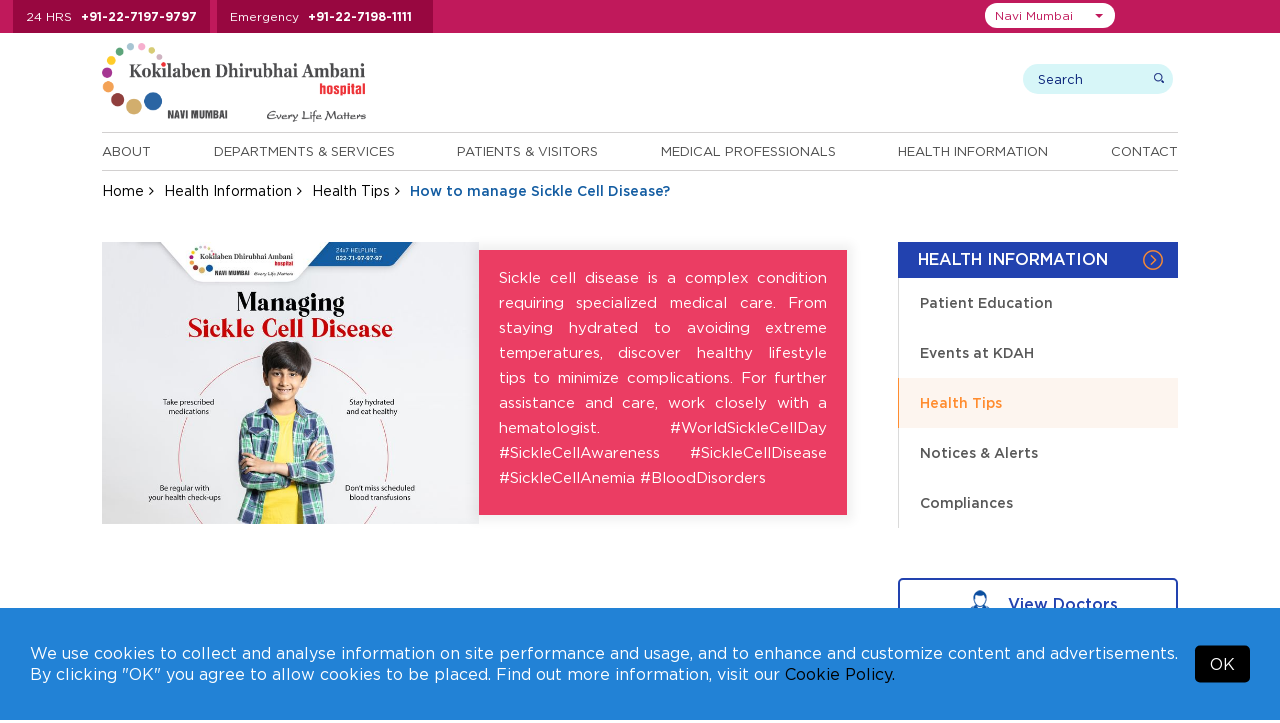

--- FILE ---
content_type: text/html; charset=UTF-8
request_url: https://navimumbai.kokilabenhospital.com/health/healthtip/how-to-manage-sickle-cell-disease-1.html
body_size: 10893
content:
<!DOCTYPE html>
<html lang="en">
<head>

<meta charset="utf-8">
<meta name="viewport" content="width=device-width, initial-scale=1, shrink-to-fit=no">
<title>How to manage Sickle Cell Disease?</title>
<meta name="description" content="">
<meta name="keywords" content="">

<link rel="preload" as="image" href="https://kdahweb-static-1.kokilabenhospital.com/kdah-2019/slider/17509526709568.webp?w=1920&q=75" type="image/webp" fetchpriority="high">



  <meta name="msvalidate.01" content="D7285F9A8A3EEED63C1668B5D64B2CEC" />

  <!-- Google Tag Manager -->
  <script>(function(w,d,s,l,i){w[l]=w[l]||[];w[l].push({'gtm.start':
    new Date().getTime(),event:'gtm.js'});var f=d.getElementsByTagName(s)[0],
    j=d.createElement(s),dl=l!='dataLayer'?'&l='+l:'';j.async=true;j.src=
    'https://www.googletagmanager.com/gtm.js?id='+i+dl;f.parentNode.insertBefore(j,f);
    })(window,document,'script','dataLayer','GTM-T2QVVD2');</script>
  <!-- End Google Tag Manager -->
  
<!-- Meta Pixel Code -->
<script>
  !function(f,b,e,v,n,t,s)
  {if(f.fbq)return;n=f.fbq=function(){n.callMethod?
  n.callMethod.apply(n,arguments):n.queue.push(arguments)};
  if(!f._fbq)f._fbq=n;n.push=n;n.loaded=!0;n.version='2.0';
  n.queue=[];t=b.createElement(e);t.async=!0;
  t.src=v;s=b.getElementsByTagName(e)[0];
  s.parentNode.insertBefore(t,s)}(window, document,'script',
  'https://connect.facebook.net/en_US/fbevents.js');
  fbq('init', '484970020871151');
  fbq('track', 'PageView');
</script>
<noscript><img height="1" width="1" style="display:none" src="https://www.facebook.com/tr?id=484970020871151&ev=PageView&noscript=1"/></noscript>
<!-- End Meta Pixel Code -->







<!-- <meta http-equiv="Content-Type" content="text/html;charset=utf-8">
<meta charset="utf-8"> -->

  <meta name="robots" content="index, follow">

 
<link rel="canonical" href="https://navimumbai.kokilabenhospital.com/health/healthtip/how-to-manage-sickle-cell-disease-1.html">

<!-- 04032020 -->

<!-- 04032020 -->


<!--css styles starts-->
<link rel="shortcut icon" type="image/x-icon" href="https://navimumbai.kokilabenhospital.com/images/favicon.ico">

<!--common css starts-->
<input type="hidden" value="https://navimumbai.kokilabenhospital.com" id="url" name="url">

<link rel="preload stylesheet" href="https://navimumbai.kokilabenhospital.com/css/fonts.css?v=2.1.5"  as="style" type="text/css" crossorigin="anonymous">

<link rel="stylesheet preload" href="https://navimumbai.kokilabenhospital.com/css/jquery-ui.css?v=2.1.5" as="style" type="text/css" crossorigin="anonymous"><link rel="stylesheet preload" href="https://navimumbai.kokilabenhospital.com/font-awesome-4.7.0/css/font-awesome.min.css?v=2.1.5" as="style" type="text/css" crossorigin="anonymous"><link rel="stylesheet preload" href="https://navimumbai.kokilabenhospital.com/css/bootstrap-select.css?v=2.1.5" as="style" type="text/css" crossorigin="anonymous"><link rel="stylesheet preload" href="https://navimumbai.kokilabenhospital.com/css/animate.css?v=2.1.5" as="style" type="text/css" crossorigin="anonymous"><link rel="stylesheet preload" href="https://navimumbai.kokilabenhospital.com/css/easy-responsive-tabs.css?v=2.1.5" as="style" type="text/css" crossorigin="anonymous"><link rel="stylesheet preload" href="https://navimumbai.kokilabenhospital.com/css/slick.css?v=2.1.5" as="style" type="text/css" crossorigin="anonymous"><link rel="stylesheet preload" href="https://navimumbai.kokilabenhospital.com/css/slick-theme.css?v=2.1.5" as="style" type="text/css" crossorigin="anonymous"><link rel="stylesheet preload" href="https://navimumbai.kokilabenhospital.com/css/bootstrap.min.css?v=2.1.5" as="style" type="text/css" crossorigin="anonymous"><link rel="stylesheet preload" href="https://navimumbai.kokilabenhospital.com/css/style.css?v=2.1.5" as="style" type="text/css" crossorigin="anonymous"><link rel="stylesheet preload" href="https://navimumbai.kokilabenhospital.com/css/custom_style.css?v=2.1.5" as="style" type="text/css" crossorigin="anonymous"><link rel="stylesheet preload" href="https://navimumbai.kokilabenhospital.com/css/responsive.css?v=2.1.5" as="style" type="text/css" crossorigin="anonymous"><link rel="stylesheet preload" href="https://navimumbai.kokilabenhospital.com/css/jquery.fancybox.min.css?v=2.1.5" as="style" type="text/css" crossorigin="anonymous">


  <link rel="preload stylesheet" href="https://navimumbai.kokilabenhospital.com/css/accessibility.css"  as="style" type="text/css" crossorigin="anonymous">

<link rel="preload stylesheet" href="https://navimumbai.kokilabenhospital.com/css/navimumbai.css?v=2.1.5" as="style" type="text/css" crossorigin="anonymous">


<!--pushwoosh start-->
<link rel="manifest" href="manifest.json">

<!--pushwoosh end-->

<!--common jquery starts-->
<script src="https://navimumbai.kokilabenhospital.com/js/jquery-3.3.1.min.js"></script>
<script defer type="text/javascript" id="cookieinfo"
    src="https://navimumbai.kokilabenhospital.com/js/cookieinfo.min.js"
    data-bg="#2282d6"
    data-text-align="left"
    data-fg="#ffffff"
    data-link="#000000"
    data-linkmsg="Cookie Policy."
    data-moreinfo="https://navimumbai.kokilabenhospital.com/termsconditions/cookies_policy.html"
    data-close-text="OK"
    data-divlinkbg="#000000"
    data-font-family="Gotham HTF"
    data-divlink="#ffffff"
    data-message='We use cookies to collect and analyse information on site performance and usage, and to enhance and customize content and advertisements. By clicking "OK" you agree to allow cookies to be placed. Find out more information, visit our'>
</script> 


</head>

  
<body class="">

  
    <!-- Google Tag Manager (noscript) -->
  <noscript><iframe src="https://www.googletagmanager.com/ns.html?id=GTM-T2QVVD2" height="0" width="0" style="display:none;visibility:hidden"></iframe></noscript>
  <!-- End Google Tag Manager (noscript) -->  
  
  
  
  
  
<input type="hidden" id="token" name="_token" value="nLXkMsfetPJUWQtjG80FTEwg80LfJ2qoWI7UwZlF">
<!--Top Header start -->
<div class="top-header">
  <div class="container">
    <div class="top-header-number">
      <ul>
        
                <li> <span>24 HRS</span> <a href="tel:+912271979797">+91-22-7197-9797</a> </li>
        <li> <span>Emergency</span> <a href="tel:+912271981111">+91-22-7198-1111</a> </li>
        
        
        
        
              </ul>
    </div>

    <div class="top-right">
        <div class="top-header-menu">
          <ul>
            <!-- <li><a href="https://www.kokilabenhospital.com/manage/shop/">Online Consultations</a></li> -->
            
            <li><a href="https://navimumbai.kokilabenhospital.com/patients/makeanappointment.html">Make An Inperson Appointment</a></li>
            
                        <li><a href="https://reports.kokilabenhospital.com/" target="_blank">View Reports</a></li>
            
            <li><a href="https://navimumbai.kokilabenhospital.com/manage/online_payment.html">Online Payments</a></li>
                        
            <li><a href="https://navimumbai.kokilabenhospital.com/contacts/careers.html">Careers</a></li>
            <!-- <li><a href="https://www.kokilabenhospital.com/manage/shop/">Make an online appointment</a></li>
            <li><a href="https://reports.kokilabenhospital.com/" target="_blank">View Reports</a></li>
            <li><a href="https://navimumbai.kokilabenhospital.com/manage/online_payment.html">Make Online Payments</a></li>
            <li><a href="https://navimumbai.kokilabenhospital.com/contacts/careers.html">Careers</a></li> -->
          </ul>      
        </div>
    
        <div class="location-area">
                        <select class="selectpicker" id="head_location_dropdown" aria-label="Select Location">
                                <option value="mumbai"  >Mumbai</option>
                                <option value="navimumbai"  selected='selected'  >Navi Mumbai</option>
                                <option value="indore"  >Indore</option>
                                <option value="akola"  >Akola</option>
                                <option value="gondia"  >Gondia</option>
                                <option value="solapur"  >Solapur</option>
                            </select>
        </div>

      <div class="top_translate">
        <div class="top_translateselect">
          <div id="google_translate_element"></div>
        </div>
      </div>

    </div>


  </div>
</div>
<!--Top Header End --> 

<!-- Header start -->

<header>
  <div class="container">
    <div class="logo-wrap">
      <div class="header-logo">
        <a href="https://navimumbai.kokilabenhospital.com">
          
                      <img src="https://navimumbai.kokilabenhospital.com/images/logo-nm.svg" alt="Kokilaben Dhirubhai Ambani Hospital & Medical Research Institute - Navi Mumbai (India)" width="300" height="96" />         
            <!-- <img src="https://navimumbai.kokilabenhospital.com/images/navi-mumbai/logo-nm-3.gif" id="img1" alt="Kokilaben Dhirubhai Ambani Hospital & Medical Research Institute - Mumbai (India)" />        -->     
          
          
          
          
                  </a>

        <!--  -->


      </div>     

      <div class="header-search">
        <div class="search-wrap">
          
            <form method="get" action="https://navimumbai.kokilabenhospital.com/search.html">
              <!-- <input type="hidden" name="_token" value="nLXkMsfetPJUWQtjG80FTEwg80LfJ2qoWI7UwZlF" /> -->
            <div class="search-box">
              <input class="search-input" type="text" name="search" placeholder="Search" aria-label="search">
              <input class="submit-input" type="submit" value="search">
            </div>
          </form>
          <div class="user-wrap">
          <!--  Without login  -->
              <!-- Without login -->
              
            <!--                   <a href="https://navimumbai.kokilabenhospital.com/login.html" class="dropdown-toggle"><img src="https://navimumbai.kokilabenhospital.com/images/login-icon.png"/> Login</a>
               -->
              

              <!-- After login -->
            
            <!-- After login -->
           </div>
        </div>
      </div>
    </div>
    <div class="header-bottom">
             <div class="menu-wrap">
        <ul class="enumenu_ul menu">
          <li><a href="https://navimumbai.kokilabenhospital.com/about.html">About</a>
            <ul class="sb-menu">
                            <li class=""><a href="https://navimumbai.kokilabenhospital.com/about/chairpersons_message.html" title="">Our Chairperson</a></li>
              
              
                            <li class=""><a href="https://navimumbai.kokilabenhospital.com/about/discover_our_logo.html" title="">Discover our Logo</a></li>
              
                            <li class=""><a href="https://navimumbai.kokilabenhospital.com/about/philosophy/vision_mission.html" title="">Philosophy</a></li>
                            
              
                            <li class=""><a href="https://navimumbai.kokilabenhospital.com/about/whykdah/overview.html" title="">Why KDAH</a></li>
                            
                            <li class=""><a href="https://navimumbai.kokilabenhospital.com/about/accreditations/accreditations.html" title="">Accreditations</a></li>
              
                            <li class=""><a href="https://navimumbai.kokilabenhospital.com/about/quality_commitment.html" title="">Quality Commitment</a></li>
              
                            
                            <li class=""><a href="https://navimumbai.kokilabenhospital.com/about/awards.html" title="">Awards and Accolades</a></li>
              
                            <li class=""><a href="https://navimumbai.kokilabenhospital.com/about/our-network.html" title="">Our Network</a></li>
                          </ul>
          </li> 

          <li>
                        <a href="https://navimumbai.kokilabenhospital.com/departments.html" title="Departments & Services">Departments & Services</a>
                                    <ul class="sb-menu">
              
                            <div class="sb-menu-left">
                <li class=""><h2><a href="https://navimumbai.kokilabenhospital.com/departments/centre_of_excellence.html" title="">Centres of Excellence</a></h2></li>

                
                                <li class=""><a href="https://navimumbai.kokilabenhospital.com/departments/centresofexcellence/accident-emergency.html" title="">Accident & Emergency</a></li>
                <li class=""><a href="https://navimumbai.kokilabenhospital.com/departments/centresofexcellence/bone-joint.html" title="">Bone & Joint</a></li>
                <li class=""><a href="https://navimumbai.kokilabenhospital.com/departments/centresofexcellence/cancer.html" title="">Cancer</a></li>
                <li class=""><a href="https://navimumbai.kokilabenhospital.com/departments/centresofexcellence/cardiac-sciences.html" title="">Cardiac Sciences</a></li>
                <li class=""><a href="https://navimumbai.kokilabenhospital.com/departments/centresofexcellence/minimal-access-gi-surgery.html" title="">Minimal Access & GI Surgery</a></li>
                <li class=""><a href="https://navimumbai.kokilabenhospital.com/departments/centresofexcellence/mother-child.html" title="">Mother & Child</a></li>
                <li class=""><a href="https://navimumbai.kokilabenhospital.com/departments/centresofexcellence/neurosciences.html" title="">Neurosciences</a></li>
                <li class=""><a href="https://navimumbai.kokilabenhospital.com/departments/centresofexcellence/robotic-surgery.html" title="">Robotic Surgery</a></li>
                <li class=""><a href="https://navimumbai.kokilabenhospital.com/departments/centresofexcellence/paediatrics.html" title="">Paediatrics</a></li>
                <li class=""><a href="https://navimumbai.kokilabenhospital.com/departments/centresofexcellence/renal-sciences.html" title="">Renal Sciences</a></li>
                
                                
              </div>
              
              <div class="sb-menu-right">
                                <li class=""><a href="https://navimumbai.kokilabenhospital.com/departments/clinical.html" title="">Clinical Departments</a></li>
                
                
                                <li class=""><a href="https://online.kokilabenhospital.com/health-checkup?location=Navi Mumbai" title="">Executive Health Checkups</a></li>
                
                
                                <li class=""><a href="https://navimumbai.kokilabenhospital.com/departments/clinical_detail.html" title="">Clinics at KH</a></li>
                
                                
                
                
                                  <li class=""><a href="https://navimumbai.kokilabenhospital.com/departments/outreach_clinics.html" title="">Outreach Clinics</a></li>
                
                                  <li class=""><a href="https://navimumbai.kokilabenhospital.com/departments/corporate_clinics.html" title="">Corporate Clinics</a></li>
                
                              </div>
                          </ul>
          </li>
          <li> <a href="https://navimumbai.kokilabenhospital.com/patients.html">Patients & Visitors</a>
            <ul class="sb-menu">
                            <li class=""><a href="https://navimumbai.kokilabenhospital.com/patients/findadoctor.html" title="">Find a Doctor</a></li>
              
                            <li class=""><a href="https://navimumbai.kokilabenhospital.com/patients/doctor-timings.html" title="">Doctor Timings</a></li>
              
                            <li class=""><a href="https://navimumbai.kokilabenhospital.com/patients/makeanappointment.html" title="">Make an Appointment</a></li>
              
                            <li class=""><a href="https://navimumbai.kokilabenhospital.com/patients/virtual_tour.html" title="">Virtual Tour</a></li>
              <li class=""><a href="https://navimumbai.kokilabenhospital.com/patients/testimonials.html" title="">Testimonials</a></li>
              
                            <li class=""><a href="https://navimumbai.kokilabenhospital.com/patients/internationalpatients/what_to_expect.html" title="">International Patients</a></li>
              <li class=""><a href="https://navimumbai.kokilabenhospital.com/patients/corporates.html" title="">Corporates</a></li>
              <li class=""><a href="https://navimumbai.kokilabenhospital.com/patients/billing/faq_billing.html" title="">Billing</a></li>
              <li class=""><a href="https://navimumbai.kokilabenhospital.com/patients/visiting_hours.html" title="">Visitors</a></li>
              
                            <li class=""><a href="https://navimumbai.kokilabenhospital.com/patients/general_info.html" title="">Patient Guide</a></li>
              
              
                            <li class=""><a href="https://navimumbai.kokilabenhospital.com/manage/online_payment.html" title="">Online Bill Payment</a></li>
              
              
                            <li class=""><a href="https://navimumbai.kokilabenhospital.com/patients/tpas" title="">TPA's</a></li>
              
              
              
                            <li class=""><a href="https://online.kokilabenhospital.com/booking?location=Navi Mumbai" title="Admission Booking Request">Admission Booking Request</a></li>
                          </ul>
          </li>
          <li><a href="https://navimumbai.kokilabenhospital.com/professionals.html">Medical Professionals</a>
            <ul class="sb-menu">
                            <li class=""><a href="https://navimumbai.kokilabenhospital.com/patients/findadoctor.html" title="">Doctor's Profiles</a></li>
              <li class=""><a href="https://navimumbai.kokilabenhospital.com/professionals/referpatient.html" title="">Refer A Patient</a></li>
              
                            <li class=""><a href="https://navimumbai.kokilabenhospital.com/professionals/awards.html" title="">Awards and Accolades</a></li>
              
                            <li class=""><a href="https://navimumbai.kokilabenhospital.com/professionals/breakthrough_cases.html" title="">Breakthrough Cases</a></li>
             
              
                            <li class=""><a href="https://navimumbai.kokilabenhospital.com/professionals/academic_initiatives.html" title="">Academic Initiatives</a></li>
                          </ul>
          </li>

                    <li><a href="https://navimumbai.kokilabenhospital.com/health.html">Health Information</a>
            <ul class="sb-menu">
                            <li class=""><a href="https://navimumbai.kokilabenhospital.com/health/patienteducation.html" title="">Patient Education</a></li>
                            
                              <li class=""><a href="https://navimumbai.kokilabenhospital.com/health/upcomingevents.html" title="">Events at KDAH</a></li>
              
              
              <li class=""><a href="https://navimumbai.kokilabenhospital.com/health/healthtips.html" title="">Health Tips</a></li>

                            <li class=""><a href="https://navimumbai.kokilabenhospital.com/health/notices-alerts.html" title="">Notices & Alerts</a></li>
                            
              
                            <li class=""><a href="https://navimumbai.kokilabenhospital.com/health/compliances.html" title="">Compliances</a></li>
                          </ul>
          </li>
          
          <li><a href="https://navimumbai.kokilabenhospital.com/contacts.html">Contact</a>
            <ul class="sb-menu">
              <li class=""><a href="https://navimumbai.kokilabenhospital.com/contacts/phone_directory.html" title="">Phone Directory</a></li>
              <li class=""><a href="https://navimumbai.kokilabenhospital.com/contacts/mapsanddirection.html" title="">Maps and Directions</a></li>
              <li class=""><a href="https://navimumbai.kokilabenhospital.com/contacts/enquires.html" title="">Enquires</a></li>
              
                            <li class=""><a href="https://navimumbai.kokilabenhospital.com/contacts/media/pressreleases.html" title="">Media</a></li>
              
                            
                            
              <li class=""><a href="https://navimumbai.kokilabenhospital.com/contacts/careers.html" title="">Careers</a></li>
              <li class=""><a href="https://navimumbai.kokilabenhospital.com/form_centre.html" title="">Form Centre</a></li>
            </ul>
          </li>
        </ul>
      </div>
    </div>
  </div>
</header>
<!-- Header end --> 
  
<!-- Breadcrumb start -->
<div class="breadcrumb-wrap">
  <div class="container">
    <ul class="breadcrumb">
      <li><a href="https://navimumbai.kokilabenhospital.com">Home</a></li>
      <li><a href="https://navimumbai.kokilabenhospital.com/health.html">Health Information</a></li>
      <li><a href="https://navimumbai.kokilabenhospital.com/health/healthtips.html">Health Tips</a></li>
      <li class="active">How to manage Sickle Cell Disease?</li>
    </ul>
  </div>
</div>
<!-- Breadcrumb end --> 


  <div class="hidden-hone">
    <div class="container">
      <h1>How to manage Sickle Cell Disease?</h1>
    </div>
  </div>
<!-- Banner section end -->

<div class="mid-content">
  <div class="container">
    <div class="sidebar">
        <div class="side-menu-wrap">
    <h3>Health Information</h3>
    <div class="list-mnu">
      <ul class="list-mn" id="list-mn">
                        <li ><a href="https://navimumbai.kokilabenhospital.com/health/patienteducation.html">Patient Education</a> </li>
                        <li ><a href="https://navimumbai.kokilabenhospital.com/health/upcomingevents.html">Events at KDAH</a> </li>
                        <li   class="current" ><a href="https://navimumbai.kokilabenhospital.com/health/healthtips.html">Health Tips</a> </li>
                        <li ><a href="https://navimumbai.kokilabenhospital.com/health/notices-alerts.html">Notices &amp; Alerts</a> </li>
                        <li ><a href="https://navimumbai.kokilabenhospital.com/health/compliances.html">Compliances</a> </li>
        
   
      </ul>
    </div>
</div> 
        <div class="view_doct_btn">
      <a href="https://navimumbai.kokilabenhospital.com/patients/findadoctor.html">
        <img class="hover-hide" src="https://navimumbai.kokilabenhospital.com/images/doctor-icon.png" alt=""width="20" height="20" style="height:auto"/><img class="hover-show" src="https://navimumbai.kokilabenhospital.com/images/doctor-icon-white.png" alt="KDAH Doctor" width="20" height="20" style="height:auto"/> 
        View Doctors
      </a>
    </div>   <div class="findadoctor-dropdwon">
          <h2>Find A Specialist</h2>
            <div class="sort-speciality">
              <select class="speciality-select" data-show-subtext="true" data-live-search="true" data-live-search-style="" onchange="window.location.href = $(this).val();">
                  <option>By Speciality</option>
                                    <option value="https://navimumbai.kokilabenhospital.com/patients/findadoctor/anaesthesiology.html">Anaesthesiology</option>
                                    <option value="https://navimumbai.kokilabenhospital.com/patients/findadoctor/asthma-allergy.html">Asthma &amp; Allergy</option>
                                    <option value="https://navimumbai.kokilabenhospital.com/patients/findadoctor/bariatric-surgery.html">Bariatric Surgery</option>
                                    <option value="https://navimumbai.kokilabenhospital.com/patients/findadoctor/blood-centre-transfusion-medicine.html">Blood Centre &amp; Transfusion Medicine</option>
                                    <option value="https://navimumbai.kokilabenhospital.com/patients/findadoctor/clinical-immunology-rheumatology.html">Clinical Immunology &amp; Rheumatology</option>
                                    <option value="https://navimumbai.kokilabenhospital.com/patients/findadoctor/critical-care-medicine.html">Critical Care Medicine</option>
                                    <option value="https://navimumbai.kokilabenhospital.com/patients/findadoctor/dental-services.html">Dental Services</option>
                                    <option value="https://navimumbai.kokilabenhospital.com/patients/findadoctor/dermatology.html">Dermatology</option>
                                    <option value="https://navimumbai.kokilabenhospital.com/patients/findadoctor/diabetology-endocrinology.html">Diabetology &amp; Endocrinology</option>
                                    <option value="https://navimumbai.kokilabenhospital.com/patients/findadoctor/dietetics-nutrition.html">Dietetics &amp; Nutrition</option>
                                    <option value="https://navimumbai.kokilabenhospital.com/patients/findadoctor/ent.html">ENT</option>
                                    <option value="https://navimumbai.kokilabenhospital.com/patients/findadoctor/gastroenterology.html">Gastroenterology</option>
                                    <option value="https://navimumbai.kokilabenhospital.com/patients/findadoctor/general-surgery.html">General Surgery</option>
                                    <option value="https://navimumbai.kokilabenhospital.com/patients/findadoctor/gynaecology-obstetrics.html">Gynaecology &amp; Obstetrics</option>
                                    <option value="https://navimumbai.kokilabenhospital.com/patients/findadoctor/haematology.html">Haematology</option>
                                    <option value="https://navimumbai.kokilabenhospital.com/patients/findadoctor/hepato-pancreato-biliary-surgery.html">Hepato Pancreato Biliary Surgery</option>
                                    <option value="https://navimumbai.kokilabenhospital.com/patients/findadoctor/infectious-disease.html">Infectious Disease</option>
                                    <option value="https://navimumbai.kokilabenhospital.com/patients/findadoctor/internal-medicine.html">Internal Medicine</option>
                                    <option value="https://navimumbai.kokilabenhospital.com/patients/findadoctor/interventional-radiology.html">Interventional Radiology</option>
                                    <option value="https://navimumbai.kokilabenhospital.com/patients/findadoctor/laboratory-medicine.html">Laboratory Medicine</option>
                                    <option value="https://navimumbai.kokilabenhospital.com/patients/findadoctor/nephrology.html">Nephrology</option>
                                    <option value="https://navimumbai.kokilabenhospital.com/patients/findadoctor/ophthalmology.html">Ophthalmology</option>
                                    <option value="https://navimumbai.kokilabenhospital.com/patients/findadoctor/pain-management-palliative-care.html">Pain Management &amp; Palliative Care</option>
                                    <option value="https://navimumbai.kokilabenhospital.com/patients/findadoctor/physical-medicine-rehabilitation.html">Physical Medicine &amp; Rehabilitation</option>
                                    <option value="https://navimumbai.kokilabenhospital.com/patients/findadoctor/plastic-reconstructive-surgery.html">Plastic &amp; Reconstructive Surgery</option>
                                    <option value="https://navimumbai.kokilabenhospital.com/patients/findadoctor/psychiatry.html">Psychiatry</option>
                                    <option value="https://navimumbai.kokilabenhospital.com/patients/findadoctor/pulmonary-medicine.html">Pulmonary Medicine</option>
                                    <option value="https://navimumbai.kokilabenhospital.com/patients/findadoctor/radiology.html">Radiology</option>
                                    <option value="https://navimumbai.kokilabenhospital.com/patients/findadoctor/rheumatology.html">Rheumatology</option>
                                    <option value="https://navimumbai.kokilabenhospital.com/patients/findadoctor/transplant.html">Transplant</option>
                                    <option value="https://navimumbai.kokilabenhospital.com/patients/findadoctor/urology-navimumbai.html">Urology</option>
                                    <option value="https://navimumbai.kokilabenhospital.com/patients/findadoctor/vascular-surgery.html">Vascular Surgery</option>
                    
                </select>
            </div>

                        <div class="sort-department">
              <select class="department-select" data-show-subtext="true" data-live-search="true" data-live-search-style="" onchange="window.location.href = $(this).val();">
                  <option>By Department</option>
                                        <option value="https://navimumbai.kokilabenhospital.com/patients/findadoctor/accident-emergency.html">
                                              Centre for Accident &amp; Emergency
                                          </option>
                                        <option value="https://navimumbai.kokilabenhospital.com/patients/findadoctor/bone-joint.html">
                                              Centre for Bone &amp; Joint
                                          </option>
                                        <option value="https://navimumbai.kokilabenhospital.com/patients/findadoctor/cancer.html">
                                              Centre for Cancer
                                          </option>
                                        <option value="https://navimumbai.kokilabenhospital.com/patients/findadoctor/cardiac-sciences.html">
                                              Centre for Cardiac Sciences
                                          </option>
                                        <option value="https://navimumbai.kokilabenhospital.com/patients/findadoctor/minimal-access-gi-surgery.html">
                                              Centre for Minimal Access &amp; GI Surgery
                                          </option>
                                        <option value="https://navimumbai.kokilabenhospital.com/patients/findadoctor/mother-child.html">
                                              Centre for Mother &amp; Child
                                          </option>
                                        <option value="https://navimumbai.kokilabenhospital.com/patients/findadoctor/neurosciences.html">
                                              Centre for Neurosciences
                                          </option>
                                        <option value="https://navimumbai.kokilabenhospital.com/patients/findadoctor/paediatrics.html">
                                              Centre for Paediatrics
                                          </option>
                                        <option value="https://navimumbai.kokilabenhospital.com/patients/findadoctor/renal-sciences.html">
                                              Centre for Renal Sciences
                                          </option>
                                        <option value="https://navimumbai.kokilabenhospital.com/patients/findadoctor/robotic-surgery.html">
                                              Centre for Robotic Surgery
                                          </option>
                                    </select>
            </div>
            
            <div class="sort-lastname">
              <select class="lastname-select" data-show-subtext="true" data-live-search="true" data-live-search-style="" onchange="window.location.href = $(this).val();">
                  <option>By Last Name</option>
                                          <option value="https://navimumbai.kokilabenhospital.com/professionals/abhijitkulkarni.html">Dr. Abhijit, Kulkarni</option>
                                          <option value="https://navimumbai.kokilabenhospital.com/professionals/abhijitbagul.html">Dr. Abhijit, Bagul</option>
                                          <option value="https://navimumbai.kokilabenhospital.com/professionals/aloksardesai.html">Dr. Alok, Sardesai</option>
                                          <option value="https://navimumbai.kokilabenhospital.com/professionals/amitsingh.html">Dr. Amit, Singh</option>
                                          <option value="https://navimumbai.kokilabenhospital.com/professionals/amitpatil.html">Dr. Amit, Patil</option>
                                          <option value="https://navimumbai.kokilabenhospital.com/professionals/amjadshaikh.html">Dr. Amjad, Shaikh</option>
                                          <option value="https://navimumbai.kokilabenhospital.com/professionals/aparnabansore.html">Dr. Aparna, Bansore</option>
                                          <option value="https://navimumbai.kokilabenhospital.com/professionals/archanajhawar.html">Dr. Archana, Jhawar</option>
                                          <option value="https://navimumbai.kokilabenhospital.com/professionals/ashishdhande.html">Dr. Ashish, Dhande</option>
                                          <option value="https://navimumbai.kokilabenhospital.com/professionals/avinashsaknure.html">Dr. Avinash, Saknure</option>
                                          <option value="https://navimumbai.kokilabenhospital.com/professionals/avinashborade.html">Dr. Avinash, Borade</option>
                                          <option value="https://navimumbai.kokilabenhospital.com/professionals/avinashtalele.html">Dr. Avinash, Talele</option>
                                          <option value="https://navimumbai.kokilabenhospital.com/professionals/balbir-singhkohli.html">Dr. Balbir Singh, Kohli</option>
                                          <option value="https://navimumbai.kokilabenhospital.com/professionals/banditasinha.html">Dr. Bandita, Sinha</option>
                                          <option value="https://navimumbai.kokilabenhospital.com/professionals/bharatjagiasi.html">Dr. Bharat, Jagiasi</option>
                                          <option value="https://navimumbai.kokilabenhospital.com/professionals/chaitanyakulkarni.html">Dr. Chaitanya, Kulkarni</option>
                                          <option value="https://navimumbai.kokilabenhospital.com/professionals/chetanvispute.html">Dr. Chetan, Vispute</option>
                                          <option value="https://navimumbai.kokilabenhospital.com/professionals/deepakkumar.html">Dr. Deepak Kumar, Dangwal</option>
                                          <option value="https://navimumbai.kokilabenhospital.com/professionals/deepanjalipatel.html">Dr. Deepanjali, Patel</option>
                                          <option value="https://navimumbai.kokilabenhospital.com/professionals/deepikatavade.html">Dr. Deepika, Tavade</option>
                                          <option value="https://navimumbai.kokilabenhospital.com/professionals/dipakbhangale.html">Dr. Dipak, Bhangale</option>
                                          <option value="https://navimumbai.kokilabenhospital.com/professionals/ghanashyamkane.html">Dr. G.R., Kane</option>
                                          <option value="https://navimumbai.kokilabenhospital.com/professionals/irphanshaikh.html">Dr. Irphan, Shaikh</option>
                                          <option value="https://navimumbai.kokilabenhospital.com/professionals/jaspreetsinghkhandpur.html">Dr. Jaspreet Singh, Khandpur</option>
                                          <option value="https://navimumbai.kokilabenhospital.com/professionals/khilchandbhangale.html">Dr. Khilchand, Bhangale</option>
                                          <option value="https://navimumbai.kokilabenhospital.com/professionals/kumarrajeev.html">Dr. Kumar, Rajeev</option>
                                          <option value="https://navimumbai.kokilabenhospital.com/professionals/kunalgoyal.html">Dr. Kunal, Goyal</option>
                                          <option value="https://navimumbai.kokilabenhospital.com/professionals/laxmanjessani.html">Dr. Laxman, Jessani</option>
                                          <option value="https://navimumbai.kokilabenhospital.com/professionals/lukeshpatil.html">Dr. Lukesh, Patil</option>
                                          <option value="https://navimumbai.kokilabenhospital.com/professionals/maheshkothari.html">Dr. Mahesh, Kothari</option>
                                          <option value="https://navimumbai.kokilabenhospital.com/professionals/manishsontakke.html">Dr. Manish, Sontakke</option>
                                          <option value="https://navimumbai.kokilabenhospital.com/professionals/manishkela.html">Dr. Manish, Kela</option>
                                          <option value="https://navimumbai.kokilabenhospital.com/professionals/manishashambharkar.html">Dr. Manisha, Shambharkar</option>
                                          <option value="https://navimumbai.kokilabenhospital.com/professionals/manit-gundavda.html">Dr. Manit, Gundavda</option>
                                          <option value="https://navimumbai.kokilabenhospital.com/professionals/manoharjoshi.html">Dr. Manohar, Joshi</option>
                                          <option value="https://navimumbai.kokilabenhospital.com/professionals/meenallohia.html">Dr. Meenal, Lohia</option>
                                          <option value="https://navimumbai.kokilabenhospital.com/professionals/neerajsingh.html">Dr. Neeraj, Singh</option>
                                          <option value="https://navimumbai.kokilabenhospital.com/professionals/nehadhiware.html">Dr. Neha, Dhiware</option>
                                          <option value="https://navimumbai.kokilabenhospital.com/professionals/netrakothari.html">Dr. Netra, Kothari</option>
                                          <option value="https://navimumbai.kokilabenhospital.com/professionals/nikhilshinde.html">Dr. Nikhil, Shinde</option>
                                          <option value="https://navimumbai.kokilabenhospital.com/professionals/nikhiliyer.html">Dr. Nikhil, Iyer</option>
                                          <option value="https://navimumbai.kokilabenhospital.com/professionals/orpahkalel.html">Dr. Orpah, Kalel</option>
                                          <option value="https://navimumbai.kokilabenhospital.com/professionals/p-s-lamba.html">Dr. P.S, Lamba</option>
                                          <option value="https://navimumbai.kokilabenhospital.com/professionals/paragagrawal.html">Dr. Parag, Agrawal</option>
                                          <option value="https://navimumbai.kokilabenhospital.com/professionals/parthshah.html">Dr. Parth, Shah</option>
                                          <option value="https://navimumbai.kokilabenhospital.com/professionals/parthnagda.html">Dr. Parth, Nagda</option>
                                          <option value="https://navimumbai.kokilabenhospital.com/professionals/piyushjain.html">Dr. Piyush, Jain</option>
                                          <option value="https://navimumbai.kokilabenhospital.com/professionals/poojabinnani.html">Dr. Pooja, Binnani</option>
                                          <option value="https://navimumbai.kokilabenhospital.com/professionals/poonamgupta.html">Dr. Poonam, Gupta</option>
                                          <option value="https://navimumbai.kokilabenhospital.com/professionals/prasadpande.html">Dr. Prasad, Pande</option>
                                          <option value="https://navimumbai.kokilabenhospital.com/professionals/prathameshkulkarni.html">Dr. Prathamesh, Kulkarni</option>
                                          <option value="https://navimumbai.kokilabenhospital.com/professionals/pratikshakadam.html"> Pratiksha, Kadam</option>
                                          <option value="https://navimumbai.kokilabenhospital.com/professionals/priyankaboramani.html">Dr. Priyanka, Boramani</option>
                                          <option value="https://navimumbai.kokilabenhospital.com/professionals/prriyaeshpuniyani.html">Dr. Prriya, Eshpuniyani</option>
                                          <option value="https://navimumbai.kokilabenhospital.com/professionals/pushpakchirmade.html">Dr. Pushpak, Chirmade</option>
                                          <option value="https://navimumbai.kokilabenhospital.com/professionals/rambhagyawant.html">Dr. Ram, Bhagyawant</option>
                                          <option value="https://navimumbai.kokilabenhospital.com/professionals/rashiagrawal.html">Dr. Rashi, Agrawal</option>
                                          <option value="https://navimumbai.kokilabenhospital.com/professionals/renukaborisa.html">Dr. Renuka, Borisa</option>
                                          <option value="https://navimumbai.kokilabenhospital.com/professionals/salilpatkar.html">Dr. Salil, Patkar</option>
                                          <option value="https://navimumbai.kokilabenhospital.com/professionals/sameerchitnis.html">Dr. Sameer, Chitnis</option>
                                          <option value="https://navimumbai.kokilabenhospital.com/professionals/samirbhobe.html">Dr. Samir, Bhobe</option>
                                          <option value="https://navimumbai.kokilabenhospital.com/professionals/sandeepsonawane.html">Dr. Sandeep, Sonawane</option>
                                          <option value="https://navimumbai.kokilabenhospital.com/professionals/sandiptayade.html">Dr. Sandip, Tayade</option>
                                          <option value="https://navimumbai.kokilabenhospital.com/professionals/sarveshtiwari.html">Dr. Sarvesh, Tiwari</option>
                                          <option value="https://navimumbai.kokilabenhospital.com/professionals/sharadbhalekar.html">Dr. Sharad, Bhalekar</option>
                                          <option value="https://navimumbai.kokilabenhospital.com/professionals/sharadsharma.html">Dr. Sharad, Sharma</option>
                                          <option value="https://navimumbai.kokilabenhospital.com/professionals/shilpaaroskar.html">Dr. Shilpa, Aroskar</option>
                                          <option value="https://navimumbai.kokilabenhospital.com/professionals/shishirshetty.html">Dr. Shishir, Shetty</option>
                                          <option value="https://navimumbai.kokilabenhospital.com/professionals/sonaligautam.html">Dr. Sonali, Gautam</option>
                                          <option value="https://navimumbai.kokilabenhospital.com/professionals/soumyandey.html">Dr. Soumyan, Dey</option>
                                          <option value="https://navimumbai.kokilabenhospital.com/professionals/subashrao.html">Dr. Subash, Rao</option>
                                          <option value="https://navimumbai.kokilabenhospital.com/professionals/subhashdhiware.html">Dr. Subhash, Dhiware</option>
                                          <option value="https://navimumbai.kokilabenhospital.com/professionals/sujatachakravarti.html">Dr. Sujata, Chakravarti</option>
                                          <option value="https://navimumbai.kokilabenhospital.com/professionals/sumitmehta.html">Dr. Sumit, Mehta</option>
                                          <option value="https://navimumbai.kokilabenhospital.com/professionals/suraj-kumaragarwal.html">Dr. Suraj kumar, Agarwal</option>
                                          <option value="https://navimumbai.kokilabenhospital.com/professionals/sushilpatil.html">Dr. Sushil, Patil</option>
                                          <option value="https://navimumbai.kokilabenhospital.com/professionals/suyogchavhan.html">Dr. Suyog, Chavhan</option>
                                          <option value="https://navimumbai.kokilabenhospital.com/professionals/sweetypurushotham-n.html">Dr. Sweety, Purushotham N</option>
                                          <option value="https://navimumbai.kokilabenhospital.com/professionals/tanveerabdul-majeed.html">Dr. Tanveer, Abdul Majeed</option>
                                          <option value="https://navimumbai.kokilabenhospital.com/professionals/tusharjadhav.html">Dr. Tushar, Jadhav</option>
                                          <option value="https://navimumbai.kokilabenhospital.com/professionals/tushardoke-1.html">Dr. Tushar, Doke</option>
                                          <option value="https://navimumbai.kokilabenhospital.com/professionals/valmikavhad.html">Dr. Valmik, Avhad</option>
                                          <option value="https://navimumbai.kokilabenhospital.com/professionals/vedangininaik.html">Dr. Vedangini, Naik</option>
                                          <option value="https://navimumbai.kokilabenhospital.com/professionals/vikasbasa.html">Dr. Vikas, Basa</option>
                                          <option value="https://navimumbai.kokilabenhospital.com/professionals/vimalsomeshwar-1.html">Dr. Vimal, Someshwar</option>
                                          <option value="https://navimumbai.kokilabenhospital.com/professionals/vineetavadhani.html">Dr. Vineet, Avadhani</option>
                                          <option value="https://navimumbai.kokilabenhospital.com/professionals/vinodchavhan.html">Dr. Vinod, Chavhan</option>
                                          <option value="https://navimumbai.kokilabenhospital.com/professionals/vinodmethil.html">Dr. Vinod, Methil</option>
                                          <option value="https://navimumbai.kokilabenhospital.com/professionals/vispidriver.html">Dr. Vispi, Driver</option>
                                          <option value="https://navimumbai.kokilabenhospital.com/professionals/yatinsagvekar.html">Dr. Yatin, Sagvekar</option>
                                          <option value="https://navimumbai.kokilabenhospital.com/professionals/yogeshbansod.html">Dr. Yogesh, Bansod</option>
                                    </select>   
            </div>
        </div> 



      

            </div>
    <div class="content-part">
       <div class="health_tips_wrap">
          <div class="health_tips_detail">
              <div class="healthtips_detail_img">
                  <img src="https://kdahweb-static-1.kokilabenhospital.com/kdah-2019/tips/1718722785.jpg" alt="KDAH" width="1200" height="795" style="height:auto"/>
                </div>
                <div class="healthtips_detail_cont">
                  <p>Sickle cell disease is a complex condition requiring specialized medical care. From staying hydrated to avoiding extreme temperatures, discover healthy lifestyle tips to minimize complications. For further assistance and care, work closely with a hematologist. #WorldSickleCellDay #SickleCellAwareness #SickleCellDisease #SickleCellAnemia #BloodDisorders</p>
                </div>
                <div class="health_tips_sharethis">
                  <div class="sharethis-inline-share-buttons"></div>
                </div>
            </div>
        </div>
    </div>
  </div>
</div>
</div>



<div class="newsletter-wrap">
  <div class="container">
    <div class="newsletter-text">
      <h5>Join Newsletter</h5>
      <p>Stay updated to all the latest news and offers at KDAH</p>
    </div>
    <div class="newsletter-form">
      <form method="post">
        <input type="hidden" name="_token" value="https://navimumbai.kokilabenhospital.com" id="base_path">
        <input type="email" id="email" value="" placeholder="Enter your email">
        <input type="submit" value="Join" id="send_email" class="newsletter-sut">
        <span id="return_ajax"></span>
      </form>
    </div>
  </div>
</div>



<footer>
  <div class="container">
    <div class="footer-top">
      <div class="footer-area f-hide">
        <h3>Departments and Services</h3>
        <ul>

          
                    <li><a href="https://navimumbai.kokilabenhospital.com/departments/centre_of_excellence.html">Centres of Excellence</a></li>
          <li><a href="https://navimumbai.kokilabenhospital.com/departments/clinical.html">Clinical Departments</a></li>
          <li><a href="https://navimumbai.kokilabenhospital.com/departments/clinical_detail.html">Clinics at KH</a></li>
          
                    
          <li><a href="https://navimumbai.kokilabenhospital.com/departments/outreach_clinics.html">Outreach Clinics</a></li>
          
          
                  </ul>
        <h3>Contact</h3>
        <ul>
          <li><a href="https://navimumbai.kokilabenhospital.com/contacts/phone_directory.html">Phone Directory</a></li>
          <li><a href="https://navimumbai.kokilabenhospital.com/contacts/mapsanddirection.html">Maps and Directions</a></li>
          <li><a href="https://navimumbai.kokilabenhospital.com/contacts/enquires.html">Enquires</a></li>
                    <li><a href="https://navimumbai.kokilabenhospital.com/contacts/media/pressreleases.html">Media</a></li>
                              <li><a href="https://navimumbai.kokilabenhospital.com/contacts.html">More</a></li>
        </ul>

                  <!-- <h3>Shop</h3> -->
          <h3>Online Services</h3>
          <ul>
            <!-- <li><a href="https://www.kokilabenhospital.com/manage/shop/">Health Checkup</a></li>
            <li><a href="https://navimumbai.kokilabenhospital.com/manage/online_payment.html">Online Bill Payment</a></li> -->

            
            
                          <li><a href="https://online.kokilabenhospital.com/?location=Navi Mumbai">Executive Health Checkups</a></li>
                        <li><a href="https://navimumbai.kokilabenhospital.com/manage/online_payment.html">Online Bill Payment</a></li>
          </ul>
              </div>
      <div class="footer-area f-hide">
        <h3>Patients and Visitors</h3>
        <ul>
          <li><a href="https://navimumbai.kokilabenhospital.com/patients/findadoctor.html">Find A Doctor</a></li>
          <li><a href="https://navimumbai.kokilabenhospital.com/patients/makeanappointment.html">Make an Appointment</a></li>

                    <li><a href="https://navimumbai.kokilabenhospital.com/patients/virtual_tour.html">Virtual Tour</a></li>
          <li><a href="https://navimumbai.kokilabenhospital.com/patients/testimonials.html">Testimonials</a></li>
          <li><a href="https://navimumbai.kokilabenhospital.com/patients.html">More</a></li>
                  </ul>
        <h3>Health Information</h3>
        <ul>
                    <li><a href="https://navimumbai.kokilabenhospital.com/health/patienteducation.html">Patient Education</a></li>
          
          <li><a href="https://navimumbai.kokilabenhospital.com/health/upcomingevents.html">Events at KDAH</a></li>

          
                    <li><a href="https://navimumbai.kokilabenhospital.com/health/healthtips.html">Health Tips</a></li>
          
                    <li><a href="https://navimumbai.kokilabenhospital.com/health.html">More</a></li>
                  </ul>
      </div>
      <div class="footer-area f-hide">
        <h3>Medical Professionals</h3>
        <ul>
          <li><a href="https://navimumbai.kokilabenhospital.com/patients/findadoctor.html">Doctor's Profiles</a></li>
          <li><a href="https://navimumbai.kokilabenhospital.com/professionals/referpatient.html">Refer A Patient</a></li>

                   
          
        </ul>
        <h3>Site Information</h3>
        <ul>
          <li><a href="https://navimumbai.kokilabenhospital.com/sitemap.html">Sitemap</a></li>
          <li><a href="https://navimumbai.kokilabenhospital.com/termsconditions/privacy_policy.html">Privacy Policy</a></li>
          <li><a href="https://navimumbai.kokilabenhospital.com/termsconditions/conditions_of_use.html">Conditions of Use</a></li>
                    <li><a href="https://navimumbai.kokilabenhospital.com/termsconditions/important_public_notices_from_kdah.html">Important Public Notices from KDAH</a></li>
          
                    <li><a href="https://navimumbai.kokilabenhospital.com/termsconditions/cookies_policy.html">Cookies Policy</a></li>
                  </ul>
      </div>
      <div class="footer-area">
        <h3 class="f-hide">About</h3>
        <ul class="f-hide">
                    <li><a href="https://navimumbai.kokilabenhospital.com/about/chairpersons_message.html">Our Chairperson</a></li>
          
                    
                    <li><a href="https://navimumbai.kokilabenhospital.com/about/philosophy/vision_mission.html">Philosophy</a></li>
          

                    <li><a href="https://navimumbai.kokilabenhospital.com/about/accreditations/accreditations.html">Accreditations</a></li>
          
          <li><a href="https://navimumbai.kokilabenhospital.com/about.html">More</a></li>
        </ul>
        <h3>Get In Touch</h3>
        <ul class="footer-social-nav">
                    <li><a target="_blank" href="https://www.facebook.com/KDAHNaviMumbai"><img src="https://navimumbai.kokilabenhospital.com/images/facebook1.svg" width="23" height="23" alt="Facebook"></a></li>
          <li><a target="_blank" href="https://x.com/KDAHNaviMumbai"><img src="https://navimumbai.kokilabenhospital.com/images/twitter1.svg" width="24" height="24" alt="Twitter"></a></li>
          <li><a target="_blank" href="https://www.youtube.com/c/KokilabenDhirubhaiAmbaniHospitalNaviMumbai"><img src="https://navimumbai.kokilabenhospital.com/images/yt1.svg" width="24" height="24" alt="Youtube"></a></li>
          <li><a target="_blank" href="https://www.instagram.com/KDAHNaviMumbai"><img src="https://navimumbai.kokilabenhospital.com/images/instagram1.svg" width="24" height="24" alt="Instagram"></a></li>
          <li><a target="_blank" href="https://www.linkedin.com/company/kdahnm"><img src="https://navimumbai.kokilabenhospital.com/images/linkedin1.svg" width="24" height="24" alt="Linkedin"></a></li>
                  </ul>
      </div>
    </div>
    <div class="footer-bottom">
      <div class="reliance_logo">
                    
              <img src="https://navimumbai.kokilabenhospital.com/images/reliance_logo.png" width="110px" height="46px" alt="A Social Initiative by Reliance" loading="lazy"/> 
            
          
      </div>

      <div class="copyrights">
        <p>&copy; 2026 Kokilaben Dhirubhai Ambani Hospital. All Rights Reserved.</p>
      </div>
      <div class="footer-bottom-right"> <a class="mds" href="https://www.multidimensionstudios.com/" target="_blank">Multidimenson</a> </div>
    </div>
  </div>
</footer>
<input type="hidden" value="https://navimumbai.kokilabenhospital.com" id="url" name="url">


<style>
  .modal.fade .modal-dialog,
  .modal.in .modal-dialog {
    -webkit-transform: translate(0, 0)!important;
    -ms-transform: translate(0, 0)!important;
    -o-transform: translate(0, 0)!important;
    transform: translate(0, 0)!important;
}
</style>

<div class="modal fade" id="welcome-modal" tabindex="-1" role="dialog" aria-labelledby="welcome-modal" aria-hidden="true" data-keyboard="false" data-backdrop="static">
  <div class="modal-dialog" role="document">
    <div class="modal-content">
      <div class="modal-body">

        <p class="text-center welcome-title">Select a Kokilaben Dhirubhai Ambani Hospital closest to you</p>

        <div class="logo-group">
            <div class="modal-logo">
                <a href="#" data-dismiss="modal">
                  <figure>
                    <img src="https://kokilabenhospital.com/images/mumbai-location.svg" alt="Mumbai" width="100" height="100" loading="lazy" style="width:60px; height:48px;">
                  </figure>
                </a>
                <h3><a href="#" data-dismiss="modal">Mumbai</a></h3>
            </div>
            <div class="modal-logo">
                <a href="https://navimumbai.kokilabenhospital.com">
                  <figure>
                    <img src="https://kokilabenhospital.com/images/nm-location.svg" alt="Navi Mumbai" width="100" height="100" loading="lazy" style="width:60px; height:43px;">
                  </figure>
                </a>
                <h3><a href="https://navimumbai.kokilabenhospital.com">Navi Mumbai</a></h3>
            </div>
            <div class="modal-logo">
              <a href="https://indore.kokilabenhospital.com">
                <figure>
                  <img src="https://kokilabenhospital.com/images/Indore-location.svg" alt="Indore" width="100" height="100" loading="lazy" style="width:60px; height:64px;">               
                </figure>
              </a>
              <h3><a href="https://indore.kokilabenhospital.com">Indore</a></h3>
            </div>
        </div>

        <p class="text-center welcome-title">Cancer  Centres</p>

        <div class="logo-group">
          <div class="modal-logo">
            <a href="https://akola.kokilabenhospital.com">
              <figure>
                <img src="https://kokilabenhospital.com/images/akola-icon.png" alt="Akola" width="100" height="100" loading="lazy" style="width:60px; height:64px;">
              </figure>
            </a>
            <h3><a href="https://akola.kokilabenhospital.com">Akola</a></h3>
          </div>
          <div class="modal-logo">
            <a href="https://gondia.kokilabenhospital.com">
              <figure>
                <img src="https://kokilabenhospital.com/images/gondia-icon.png" alt="Gondia" width="100" height="100" loading="lazy" style="width:60px; height:64px;">
              </figure>
            </a>
            <h3><a href="https://gondia.kokilabenhospital.com">Gondia</a></h3>
          </div>
          <div class="modal-logo">
            <a href="https://solapur.kokilabenhospital.com">
              <figure>
                <img src="https://kokilabenhospital.com/images/solapur-icon.png" alt="Solapur" width="100" height="100" loading="lazy" style="width:60px; height:64px;">
              </figure>
            </a>
            <h3><a href="https://solapur.kokilabenhospital.com">Solapur</a></h3>
          </div>
        </div>

      </div>

    </div>
  </div>
</div>


<!-- Accessibility  -->
  <button id="accessiility-Btn" class="modal-trigger no-select"><img src="https://navimumbai.kokilabenhospital.com/images/accessibility-icon.svg" alt="Kokilaben hospital" width="20" height="20" loading="lazy"> Accessibility </button>
  <div id="accessiility-Modal" class="modal acc-outer">
    <div class="modal-content">
      <span id="modalClose" class="close no-select">&times;</span>
      <h3>Accessibility Controls</h3>
      <div>
        <div class="ac-cards">
          <div class="ac-label">Text Style</div>
          <div class="font-change">
            <a class="jfontsize-button" id="jfontsize-m2" href="#">A- <span>Small</span>
            </a>
            <a class="jfontsize-button active" id="jfontsize-d2" href="#">A <span>Default</span>
            </a>
            <a class="jfontsize-button" id="jfontsize-p2" href="#">A+ <span>Big</span>
            </a>
          </div>
        </div>

                <div class="ac-cards">
          <div class="ac-label">Colors</div>
          <div class="bw-images">
            <div class="image-clr-change default-image active">
              <figure>
              <img src="https://navimumbai.kokilabenhospital.com/images/color-default1.svg">
              </figure> Default
            </div>
            <div class="image-clr-change clr-images ">
              <figure>
              <img src="https://navimumbai.kokilabenhospital.com/images/color-blackwhite1.svg">
              </figure> Black & White
            </div>
          </div>
        </div>

        <div class="ac-cards">
          <div class="ac-label">Text to voice</div>
          <div class="spc-lbl">Listen to the content of the page by selecting the text.</div>
        </div>
      </div>
    </div>
  </div>


<script defer src="https://navimumbai.kokilabenhospital.com/js/jquery-ui.js?v=2.1.5"></script><script defer src="https://navimumbai.kokilabenhospital.com/js/bootstrap.min.js?v=2.1.5"></script><script defer src="https://navimumbai.kokilabenhospital.com/js/menu.js?v=2.1.5"></script><script defer src="https://navimumbai.kokilabenhospital.com/js/wow.js?v=2.1.5"></script><script defer src="https://navimumbai.kokilabenhospital.com/js/bootstrap-select.js?v=2.1.5"></script><script defer src="https://navimumbai.kokilabenhospital.com/js/slick.js?v=2.1.5"></script><script defer src="https://navimumbai.kokilabenhospital.com/js/footer.js?v=2.1.5"></script><script defer src="https://navimumbai.kokilabenhospital.com/js/jquery.fancybox.min.js?v=2.1.5"></script><script defer src="https://www.google.com/recaptcha/api.js"></script><script defer src="https://translate.google.com/translate_a/element.js?cb=googleTranslateElementInit"></script><script defer src="https://cdnjs.cloudflare.com/ajax/libs/jquery-cookie/1.4.1/jquery.cookie.min.js"></script><script defer src="https://navimumbai.kokilabenhospital.com/js/multiple-accordion.js?v=2.1.5"></script><script defer src="https://navimumbai.kokilabenhospital.com/js/healthtips/healthtips.js?v=2.1.5"></script><script defer src="https://platform-api.sharethis.com/js/sharethis.js#property=5e58b430ed86920012c95a08&product=inline-share-buttons&cms=sop"></script>

<!-- Accessiility JS  -->

  <div class="speach-speak" style="display:none">
    <audio controls id="textAudio">
      <source src="" type="audio/mpeg" id="textToSpeach">
      Your browser does not support the audio element.
    </audio>
  </div>

  <script>
    document.addEventListener("mouseup", function(event) {
      setTimeout(() => {
        var text = window.getSelection().toString();
        if(text){
          textToSpeech(text)
        }
      }, 500);
    }, false);

    document.addEventListener("selectionchange", function(event) {
      setTimeout(() => {
        var text = window.getSelection().toString();
        if(text){
          textToSpeech(text)
        }
      }, 500);
    });

    var currentRequest = null; 
    function textToSpeech(text){
      currentRequest = jQuery.ajax({
        url: "https://navimumbai.kokilabenhospital.com/text-to-speech/index.php",
        data: {text: text},
        type: "POST",
        dataType: "json",
        beforeSend : function()    {           
          if(currentRequest != null) {
            currentRequest.abort();
          }
        },
        success: function (result) {
          jQuery('.speach-speak').hide();
          if(result.status){
            jQuery('.speach-speak').show();
            jQuery('#textToSpeach').attr("src", result.file);

            var audio = jQuery("#textAudio");
            audio[0].load();
            audio[0].play();
          }
        }
      });
    }
  </script>

  <script src="https://navimumbai.kokilabenhospital.com/js/jquery.jfontsize-1.0.js"></script>
  <script type="text/javascript" language="javascript">
    jQuery('.top-header-number a, .top-header-number span, .top-header-menu ul li a, .menu-wrap a, .achievements-wrap p, .achievements-wrap h2, .acceditations-wrap h1, .app-download-wrap p, .app-download-wrap h2, .newsletter-text h5, .newsletter-text p, .footer-top h3, .footer-top li a, .copyrights p, .our-departments-inner h2, .our-departments-inner a, .breadcrumb a, .breadcrumb h1, .departments_services_wrap a, .page-title-wrap h1, .content-part p, .content-part span, .content-part h2, .content-part h3, .content-part h4, .content-part h5, .content-part li, .content-part table tr th, .content-part table tr td, .side-menu-wrap h3, .side-menu-wrap li a, .view_doct_btn a, .findadoctor-dropdwon h2, .findadoctor-dropdwon button, .req-app-btn, .color_description, .clc-txt, .name-lg, .talent-wrap h3, .talent-wrap a, .talent-wrap p, .talent-wrap h2, .talent-wrap h4, .view-profile-btn, .panel-title a, .healthtips_arrow, .ui-accordion-header h3, .doc-cont-inner h1, .doc-cont-inner h2, .doc-cont-inner li, .doc-cont-inner p, .doc-cont-inner .main-btn, .doctor-biography-wrap h3, .doctor-biography-wrap .para, #doctor-tab li, .resp-tab-content h3, .des-listing p, .resp-tab-content li, .request-appointment-wrap h4, .request-appointment-wrap p, .request-appointment-wrap h3, .request-appointment-wrap .form-submit-btn, .des-listing h2, .des-listing h3, .des-listing h4, .doctor-testimonials-wrap h3, .doctor-testimonials-wrap p, .doctor-scorecard table tr td, .doctor-scorecard table tr th, .doctor-scorecard table tr td p, .read_more, .main_pagination .btn, .main-field, .fl-form label.fl-label, .page-alpha a, .drt-table .form-submit-btn, .sort-by, .dtd, .dtl a, .doctor-timing h5, .clinicaltrials-list-box, .red-part, .table-head, .table-bio-wrap table tr td, .table-bio-wrap table tr td table tr td, .virtualtour_tab_wrap .resp-tabs-list li, .bio-medical-wrap table tr td, .bio-medical-wrap table tr td table tr td, .careers-wrap .bg-bluepart, .careers-wrap h2, .careers-wrap h2 a, careers-wrap h3, .careers-wrap p, .careers_det_wrap .facesheet_box span a, .bg-bluepart, .banner-readmore, .job_content_right li, .job_content_right div, .job_content_right p, .job_content_left b, .applynow_btn a, .lg-left h4, .body.bnw .search-main-title').jfontsize({ 
      btnMinusClasseId: '#jfontsize-m2',
      btnDefaultClasseId: '#jfontsize-d2',
      btnPlusClasseId: '#jfontsize-p2',
      btnMinusMaxHits: 2,
      btnPlusMaxHits: 2,
      sizeChange: 2
    });	

    jQuery(".clr-images").click(function(){
      jQuery("body").addClass("bnw");
      jQuery.cookie('img_bnw', 'bnw', { expires: 15 });
    });

    jQuery(".default-image").click(function(){
      jQuery("body").removeClass("bnw");
      jQuery.removeCookie('img_bnw');
    });

    jQuery(".jfontsize-button").click(function(){
      jQuery('.jfontsize-button').removeClass('active');
      jQuery(this).addClass('active')
    })

    jQuery(".image-clr-change").click(function(){
      jQuery('.image-clr-change').removeClass('active');
      jQuery(this).addClass('active')
    })

    jQuery(document).ready(function(){
      jQuery('#accessiility-Btn').click(function(event){
          showModal();
          event.stopPropagation(); 
      });
      jQuery('#modalClose').click(function(){
          hideModal();
      });
      jQuery('#accessiility-Modal .modal-content').click(function(event){
              event.stopPropagation(); 
      });
    });

    function showModal(){
      jQuery('#accessiility-Modal').fadeIn('slow');
          (function fun(){
              jQuery('#accessiility-Modal .modal-content').css({'transform':'translateY(-50px)'});
      })();
    }
    function hideModal(){
      jQuery('#accessiility-Modal').fadeOut('fast');
          (function fun2(){
              jQuery('#accessiility-Modal .modal-content').css({ 'transform':'translateY(0px)' });
      })();
    }
    jQuery(document).on("click", function () {
        hideModal();
    });	
  </script>







<script>  
  $(document).ready(function(){
            
      $("#head_location_dropdown").on("changed.bs.select", 
          function(e, clickedIndex, newValue, oldValue) {
            if($(this).val() == 'navimumbai'){
              window.location = 'https://navimumbai.kokilabenhospital.com';
            } else if($(this).val() == 'indore'){
              window.location = 'https://indore.kokilabenhospital.com';
            } else if($(this).val() == 'mumbai'){
              window.location = 'https://kokilabenhospital.com';
            } else if($(this).val() == 'akola'){
              window.location = 'https://akola.kokilabenhospital.com';
            } else if($(this).val() == 'gondia'){
              window.location = 'https://gondia.kokilabenhospital.com';
            } else if($(this).val() == 'solapur'){
              window.location = 'https://solapur.kokilabenhospital.com';
            }
          }
      );
  });
</script>

<!-- <script>
  setTimeout(function() {
    setInterval(function() {
          $('#img1').attr('src',$('#img1').attr('src'))
      },2)
  }, 2000)
</script> -->


</body>




--- FILE ---
content_type: text/css
request_url: https://navimumbai.kokilabenhospital.com/css/animate.css?v=2.1.5
body_size: 2513
content:
.animated {-webkit-animation-duration:1s; animation-duration:1s; -webkit-animation-fill-mode:both; animation-fill-mode:both}
.animated.hinge {-webkit-animation-duration:2s; animation-duration:2s}
.bounce {-webkit-animation-name:bounce; animation-name:bounce}
.flash {-webkit-animation-name:flash; animation-name:flash}
.pulse {-webkit-animation-name:pulse; animation-name:pulse}
.shake {-webkit-animation-name:shake; animation-name:shake}
.swing {-webkit-transform-origin:top center; -ms-transform-origin:top center; transform-origin:top center; -webkit-animation-name:swing; animation-name:swing}
.tada {-webkit-animation-name:tada; animation-name:tada}
.wobble {-webkit-animation-name:wobble; animation-name:wobble}
.bounceIn {-webkit-animation-name:bounceIn; animation-name:bounceIn}
.bounceInDown {-webkit-animation-name:bounceInDown; animation-name:bounceInDown}
.bounceInLeft {-webkit-animation-name:bounceInLeft; animation-name:bounceInLeft}
.bounceInRight {-webkit-animation-name:bounceInRight; animation-name:bounceInRight}
.bounceInUp {-webkit-animation-name:bounceInUp; animation-name:bounceInUp}
.bounceOut {-webkit-animation-name:bounceOut; animation-name:bounceOut}
.bounceOutDown {-webkit-animation-name:bounceOutDown; animation-name:bounceOutDown}
.bounceOutLeft {-webkit-animation-name:bounceOutLeft; animation-name:bounceOutLeft}
.bounceOutRight {-webkit-animation-name:bounceOutRight; animation-name:bounceOutRight}
.bounceOutUp {-webkit-animation-name:bounceOutUp; animation-name:bounceOutUp}
.fadeIn {-webkit-animation-name:fadeIn; animation-name:fadeIn}
.fadeInDown {-webkit-animation-name:fadeInDown; animation-name:fadeInDown}
.fadeInDownBig {-webkit-animation-name:fadeInDownBig; animation-name:fadeInDownBig}
.fadeInLeft {-webkit-animation-name:fadeInLeft; animation-name:fadeInLeft}
.fadeInLeftBig {-webkit-animation-name:fadeInLeftBig; animation-name:fadeInLeftBig}
.fadeInRight {-webkit-animation-name:fadeInRight; animation-name:fadeInRight}
.fadeInRightBig {-webkit-animation-name:fadeInRightBig; animation-name:fadeInRightBig}
.fadeInUp {-webkit-animation-name:fadeInUp; animation-name:fadeInUp}
.fadeInUpBig {-webkit-animation-name:fadeInUpBig; animation-name:fadeInUpBig}
.fadeOut {-webkit-animation-name:fadeOut; animation-name:fadeOut}
.fadeOutDown {-webkit-animation-name:fadeOutDown; animation-name:fadeOutDown}
.fadeOutDownBig {-webkit-animation-name:fadeOutDownBig; animation-name:fadeOutDownBig}
.fadeOutLeft {-webkit-animation-name:fadeOutLeft; animation-name:fadeOutLeft}
.fadeOutLeftBig {-webkit-animation-name:fadeOutLeftBig; animation-name:fadeOutLeftBig}
.fadeOutRight {-webkit-animation-name:fadeOutRight; animation-name:fadeOutRight}
.fadeOutRightBig {-webkit-animation-name:fadeOutRightBig; animation-name:fadeOutRightBig}
.fadeOutUp {-webkit-animation-name:fadeOutUp; animation-name:fadeOutUp}
.fadeOutUpBig {-webkit-animation-name:fadeOutUpBig; animation-name:fadeOutUpBig}
.animated.flip {-webkit-backface-visibility:visible; -ms-backface-visibility:visible; backface-visibility:visible; -webkit-animation-name:flip; animation-name:flip}
.flipInX {-webkit-backface-visibility:visible !important; -ms-backface-visibility:visible !important; backface-visibility:visible !important; -webkit-animation-name:flipInX; animation-name:flipInX}
.flipInY {-webkit-backface-visibility:visible !important; -ms-backface-visibility:visible !important; backface-visibility:visible !important; -webkit-animation-name:flipInY; animation-name:flipInY}
.flipOutX {-webkit-animation-name:flipOutX; animation-name:flipOutX; -webkit-backface-visibility:visible !important; -ms-backface-visibility:visible !important; backface-visibility:visible !important}
.flipOutY {-webkit-backface-visibility:visible !important; -ms-backface-visibility:visible !important; backface-visibility:visible !important; -webkit-animation-name:flipOutY; animation-name:flipOutY}
.lightSpeedIn {-webkit-animation-name:lightSpeedIn; animation-name:lightSpeedIn; -webkit-animation-timing-function:ease-out; animation-timing-function:ease-out}
.lightSpeedOut {-webkit-animation-name:lightSpeedOut; animation-name:lightSpeedOut; -webkit-animation-timing-function:ease-in; animation-timing-function:ease-in}
.rotateIn {-webkit-animation-name:rotateIn; animation-name:rotateIn}
.rotateInDownLeft {-webkit-animation-name:rotateInDownLeft; animation-name:rotateInDownLeft}
.rotateInDownRight {-webkit-animation-name:rotateInDownRight; animation-name:rotateInDownRight}
.rotateInUpLeft {-webkit-animation-name:rotateInUpLeft; animation-name:rotateInUpLeft}
.rotateInUpRight {-webkit-animation-name:rotateInUpRight; animation-name:rotateInUpRight}
.rotateOut {-webkit-animation-name:rotateOut; animation-name:rotateOut}
.rotateOutDownLeft {-webkit-animation-name:rotateOutDownLeft; animation-name:rotateOutDownLeft}
.rotateOutDownRight {-webkit-animation-name:rotateOutDownRight; animation-name:rotateOutDownRight}
.rotateOutUpLeft {-webkit-animation-name:rotateOutUpLeft; animation-name:rotateOutUpLeft}
.rotateOutUpRight {-webkit-animation-name:rotateOutUpRight; animation-name:rotateOutUpRight}
.slideInDown {-webkit-animation-name:slideInDown; animation-name:slideInDown}
.slideInLeft {-webkit-animation-name:slideInLeft; animation-name:slideInLeft}
.slideInRight {-webkit-animation-name:slideInRight; animation-name:slideInRight}
.slideOutLeft {-webkit-animation-name:slideOutLeft; animation-name:slideOutLeft}
.slideOutRight {-webkit-animation-name:slideOutRight; animation-name:slideOutRight}
.slideOutUp {-webkit-animation-name:slideOutUp; animation-name:slideOutUp}
.hinge {-webkit-animation-name:hinge; animation-name:hinge}
.rollIn {-webkit-animation-name:rollIn; animation-name:rollIn}
.rollOut {-webkit-animation-name:rollOut; animation-name:rollOut}

@-webkit-keyframes bounce {
0%, 20%, 50%, 80%, 100% {-webkit-transform:translateY(0); transform:translateY(0)}
40% {-webkit-transform:translateY(-30px); transform:translateY(-30px)}
60% {-webkit-transform:translateY(-15px); transform:translateY(-15px)}
}
@keyframes bounce {
0%, 20%, 50%, 80%, 100% {-webkit-transform:translateY(0); -ms-transform:translateY(0); transform:translateY(0)}
40% {-webkit-transform:translateY(-30px); -ms-transform:translateY(-30px); transform:translateY(-30px)}
60% {-webkit-transform:translateY(-15px); -ms-transform:translateY(-15px); transform:translateY(-15px)}
}
@-webkit-keyframes flash {
0%, 50%, 100% {opacity:1}
25%, 75% {opacity:0}
}
@keyframes flash {
0%, 50%, 100% {opacity:1}
25%, 75% {opacity:0}
}
@-webkit-keyframes pulse {
0% {-webkit-transform:scale(1); transform:scale(1)}
50% {-webkit-transform:scale(1.1); transform:scale(1.1)}
100% {-webkit-transform:scale(1); transform:scale(1)}
}
@keyframes pulse {
0% {-webkit-transform:scale(1); -ms-transform:scale(1); transform:scale(1)}
50% {-webkit-transform:scale(1.1); -ms-transform:scale(1.1); transform:scale(1.1)}
100% {-webkit-transform:scale(1); -ms-transform:scale(1); transform:scale(1)}
}
@-webkit-keyframes shake {
0%, 100% {-webkit-transform:translateX(0); transform:translateX(0)}
10%, 30%, 50%, 70%, 90% {-webkit-transform:translateX(-10px); transform:translateX(-10px)}
20%, 40%, 60%, 80% {-webkit-transform:translateX(10px); transform:translateX(10px)}
}
@keyframes shake {
0%, 100% {-webkit-transform:translateX(0); -ms-transform:translateX(0); transform:translateX(0)}
10%, 30%, 50%, 70%, 90% {-webkit-transform:translateX(-10px); -ms-transform:translateX(-10px); transform:translateX(-10px)}
20%, 40%, 60%, 80% {-webkit-transform:translateX(10px); -ms-transform:translateX(10px); transform:translateX(10px)}
}
@-webkit-keyframes swing {
20% {-webkit-transform:rotate(15deg); transform:rotate(15deg)}
40% {-webkit-transform:rotate(-10deg); transform:rotate(-10deg)}
60% {-webkit-transform:rotate(5deg); transform:rotate(5deg)}
80% {-webkit-transform:rotate(-5deg); transform:rotate(-5deg)}
100% {-webkit-transform:rotate(0deg); transform:rotate(0deg)}
}
@keyframes swing {
20% {-webkit-transform:rotate(15deg); -ms-transform:rotate(15deg); transform:rotate(15deg)}
40% {-webkit-transform:rotate(-10deg); -ms-transform:rotate(-10deg); transform:rotate(-10deg)}
60% {-webkit-transform:rotate(5deg); -ms-transform:rotate(5deg); transform:rotate(5deg)}
80% {-webkit-transform:rotate(-5deg); -ms-transform:rotate(-5deg); transform:rotate(-5deg)}
100% {-webkit-transform:rotate(0deg); -ms-transform:rotate(0deg); transform:rotate(0deg)}
}
@-webkit-keyframes tada {
0% {-webkit-transform:scale(1); transform:scale(1)}
10%, 20% {-webkit-transform:scale(0.9) rotate(-3deg); transform:scale(0.9) rotate(-3deg)}
30%, 50%, 70%, 90% {-webkit-transform:scale(1.1) rotate(3deg); transform:scale(1.1) rotate(3deg)}
40%, 60%, 80% {-webkit-transform:scale(1.1) rotate(-3deg); transform:scale(1.1) rotate(-3deg)}
100% {-webkit-transform:scale(1) rotate(0); transform:scale(1) rotate(0)}
}
@keyframes tada {
0% {-webkit-transform:scale(1); -ms-transform:scale(1); transform:scale(1)}
10%, 20% {-webkit-transform:scale(0.9) rotate(-3deg); -ms-transform:scale(0.9) rotate(-3deg); transform:scale(0.9) rotate(-3deg)}
30%, 50%, 70%, 90% {-webkit-transform:scale(1.1) rotate(3deg); -ms-transform:scale(1.1) rotate(3deg); transform:scale(1.1) rotate(3deg)}
40%, 60%, 80% {-webkit-transform:scale(1.1) rotate(-3deg); -ms-transform:scale(1.1) rotate(-3deg); transform:scale(1.1) rotate(-3deg)}
100% {-webkit-transform:scale(1) rotate(0); -ms-transform:scale(1) rotate(0); transform:scale(1) rotate(0)}
}
@-webkit-keyframes wobble {
0% {-webkit-transform:translateX(0%); transform:translateX(0%)}
15% {-webkit-transform:translateX(-25%) rotate(-5deg); transform:translateX(-25%) rotate(-5deg)}
30% {-webkit-transform:translateX(20%) rotate(3deg); transform:translateX(20%) rotate(3deg)}
45% {-webkit-transform:translateX(-15%) rotate(-3deg); transform:translateX(-15%) rotate(-3deg)}
60% {-webkit-transform:translateX(10%) rotate(2deg); transform:translateX(10%) rotate(2deg)}
75% {-webkit-transform:translateX(-5%) rotate(-1deg); transform:translateX(-5%) rotate(-1deg)}
100% {-webkit-transform:translateX(0%); transform:translateX(0%)}
}
@keyframes wobble {
0% {-webkit-transform:translateX(0%); -ms-transform:translateX(0%); transform:translateX(0%)}
15% {-webkit-transform:translateX(-25%) rotate(-5deg); -ms-transform:translateX(-25%) rotate(-5deg); transform:translateX(-25%) rotate(-5deg)}
30% {-webkit-transform:translateX(20%) rotate(3deg); -ms-transform:translateX(20%) rotate(3deg); transform:translateX(20%) rotate(3deg)}
45% {-webkit-transform:translateX(-15%) rotate(-3deg); -ms-transform:translateX(-15%) rotate(-3deg); transform:translateX(-15%) rotate(-3deg)}
60% {-webkit-transform:translateX(10%) rotate(2deg); -ms-transform:translateX(10%) rotate(2deg); transform:translateX(10%) rotate(2deg)}
75% {-webkit-transform:translateX(-5%) rotate(-1deg); -ms-transform:translateX(-5%) rotate(-1deg); transform:translateX(-5%) rotate(-1deg)}
100% {-webkit-transform:translateX(0%); -ms-transform:translateX(0%); transform:translateX(0%)}
}
@-webkit-keyframes bounceIn {
0% {opacity:0; -webkit-transform:scale(.3); transform:scale(.3)}
50% {opacity:1; -webkit-transform:scale(1.05); transform:scale(1.05)}
70% {-webkit-transform:scale(.9); transform:scale(.9)}
100% {-webkit-transform:scale(1); transform:scale(1)}
}
@keyframes bounceIn {
0% {opacity:0; -webkit-transform:scale(.3); -ms-transform:scale(.3); transform:scale(.3)}
50% {opacity:1; -webkit-transform:scale(1.05); -ms-transform:scale(1.05); transform:scale(1.05)}
70% {-webkit-transform:scale(.9); -ms-transform:scale(.9); transform:scale(.9)}
100% {-webkit-transform:scale(1); -ms-transform:scale(1); transform:scale(1)}
}
@-webkit-keyframes bounceInDown {
0% {opacity:0; -webkit-transform:translateY(-2000px); transform:translateY(-2000px)}
60% {opacity:1; -webkit-transform:translateY(30px); transform:translateY(30px)}
80% {-webkit-transform:translateY(-10px); transform:translateY(-10px)}
100% {-webkit-transform:translateY(0); transform:translateY(0)}
}
@keyframes bounceInDown {
0% {opacity:0; -webkit-transform:translateY(-2000px); -ms-transform:translateY(-2000px); transform:translateY(-2000px)}
60% {opacity:1; -webkit-transform:translateY(30px); -ms-transform:translateY(30px); transform:translateY(30px)}
80% {-webkit-transform:translateY(-10px); -ms-transform:translateY(-10px); transform:translateY(-10px)}
100% {-webkit-transform:translateY(0); -ms-transform:translateY(0); transform:translateY(0)}
}
@-webkit-keyframes bounceInLeft {
0% {opacity:0; -webkit-transform:translateX(-2000px); transform:translateX(-2000px)}
60% {opacity:1; -webkit-transform:translateX(30px); transform:translateX(30px)}
80% {-webkit-transform:translateX(-10px); transform:translateX(-10px)}
100% {-webkit-transform:translateX(0); transform:translateX(0)}
}
@keyframes bounceInLeft {
0% {opacity:0; -webkit-transform:translateX(-2000px); -ms-transform:translateX(-2000px); transform:translateX(-2000px)}
60% {opacity:1; -webkit-transform:translateX(30px); -ms-transform:translateX(30px); transform:translateX(30px)}
80% {-webkit-transform:translateX(-10px); -ms-transform:translateX(-10px); transform:translateX(-10px)}
100% {-webkit-transform:translateX(0); -ms-transform:translateX(0); transform:translateX(0)}
}
@-webkit-keyframes bounceInRight {
0% {opacity:0; -webkit-transform:translateX(2000px); transform:translateX(2000px)}
60% {opacity:1; -webkit-transform:translateX(-30px); transform:translateX(-30px)}
80% {-webkit-transform:translateX(10px); transform:translateX(10px)}
100% {-webkit-transform:translateX(0); transform:translateX(0)}
}
@keyframes bounceInRight {
0% {opacity:0; -webkit-transform:translateX(2000px); -ms-transform:translateX(2000px); transform:translateX(2000px)}
60% {opacity:1; -webkit-transform:translateX(-30px); -ms-transform:translateX(-30px); transform:translateX(-30px)}
80% {-webkit-transform:translateX(10px); -ms-transform:translateX(10px); transform:translateX(10px)}
100% {-webkit-transform:translateX(0); -ms-transform:translateX(0); transform:translateX(0)}
}
@-webkit-keyframes bounceInUp {
0% {opacity:0; -webkit-transform:translateY(2000px); transform:translateY(2000px)}
60% {opacity:1; -webkit-transform:translateY(-30px); transform:translateY(-30px)}
80% {-webkit-transform:translateY(10px); transform:translateY(10px)}
100% {-webkit-transform:translateY(0); transform:translateY(0)}
}
@keyframes bounceInUp {
0% {opacity:0; -webkit-transform:translateY(2000px); -ms-transform:translateY(2000px); transform:translateY(2000px)}
60% {opacity:1; -webkit-transform:translateY(-30px); -ms-transform:translateY(-30px); transform:translateY(-30px)}
80% {-webkit-transform:translateY(10px); -ms-transform:translateY(10px); transform:translateY(10px)}
100% {-webkit-transform:translateY(0); -ms-transform:translateY(0); transform:translateY(0)}
}
@-webkit-keyframes bounceOut {
0% {-webkit-transform:scale(1); transform:scale(1)}
25% {-webkit-transform:scale(.95); transform:scale(.95)}
50% {opacity:1; -webkit-transform:scale(1.1); transform:scale(1.1)}
100% {opacity:0; -webkit-transform:scale(.3); transform:scale(.3)}
}
@keyframes bounceOut {
0% {-webkit-transform:scale(1); -ms-transform:scale(1); transform:scale(1)}
25% {-webkit-transform:scale(.95); -ms-transform:scale(.95); transform:scale(.95)}
50% {opacity:1; -webkit-transform:scale(1.1); -ms-transform:scale(1.1); transform:scale(1.1)}
100% {opacity:0; -webkit-transform:scale(.3); -ms-transform:scale(.3); transform:scale(.3)}
}
@-webkit-keyframes bounceOutDown {
0% {-webkit-transform:translateY(0); transform:translateY(0)}
20% {opacity:1; -webkit-transform:translateY(-20px); transform:translateY(-20px)}
100% {opacity:0; -webkit-transform:translateY(2000px); transform:translateY(2000px)}
}
@keyframes bounceOutDown {
0% {-webkit-transform:translateY(0); -ms-transform:translateY(0); transform:translateY(0)}
20% {opacity:1; -webkit-transform:translateY(-20px); -ms-transform:translateY(-20px); transform:translateY(-20px)}
100% {opacity:0; -webkit-transform:translateY(2000px); -ms-transform:translateY(2000px); transform:translateY(2000px)}
}
@-webkit-keyframes bounceOutLeft {
0% {-webkit-transform:translateX(0); transform:translateX(0)}
20% {opacity:1; -webkit-transform:translateX(20px); transform:translateX(20px)}
100% {opacity:0; -webkit-transform:translateX(-2000px); transform:translateX(-2000px)}
}
@keyframes bounceOutLeft {
0% {-webkit-transform:translateX(0); -ms-transform:translateX(0); transform:translateX(0)}
20% {opacity:1; -webkit-transform:translateX(20px); -ms-transform:translateX(20px); transform:translateX(20px)}
100% {opacity:0; -webkit-transform:translateX(-2000px); -ms-transform:translateX(-2000px); transform:translateX(-2000px)}
}
@-webkit-keyframes bounceOutRight {
0% {-webkit-transform:translateX(0); transform:translateX(0)}
20% {opacity:1; -webkit-transform:translateX(-20px); transform:translateX(-20px)}
100% {opacity:0; -webkit-transform:translateX(2000px); transform:translateX(2000px)}
}
@keyframes bounceOutRight {
0% {-webkit-transform:translateX(0); -ms-transform:translateX(0); transform:translateX(0)}
20% {opacity:1; -webkit-transform:translateX(-20px); -ms-transform:translateX(-20px); transform:translateX(-20px)}
100% {opacity:0; -webkit-transform:translateX(2000px); -ms-transform:translateX(2000px); transform:translateX(2000px)}
}
@-webkit-keyframes bounceOutUp {
0% {-webkit-transform:translateY(0); transform:translateY(0)}
20% {opacity:1; -webkit-transform:translateY(20px); transform:translateY(20px)}
100% {opacity:0; -webkit-transform:translateY(-2000px); transform:translateY(-2000px)}
}
@keyframes bounceOutUp {
0% {-webkit-transform:translateY(0); -ms-transform:translateY(0); transform:translateY(0)}
20% {opacity:1; -webkit-transform:translateY(20px); -ms-transform:translateY(20px); transform:translateY(20px)}
100% {opacity:0; -webkit-transform:translateY(-2000px); -ms-transform:translateY(-2000px); transform:translateY(-2000px)}
}
@-webkit-keyframes fadeIn {
0% {opacity:0}
100% {opacity:1}
}
@keyframes fadeIn {
0% {opacity:0}
100% {opacity:1}
}
@-webkit-keyframes fadeInDown {
0% {opacity:0; -webkit-transform:translateY(-20px); transform:translateY(-20px)}
100% {opacity:1; -webkit-transform:translateY(0); transform:translateY(0)}
}
@keyframes fadeInDown {
0% {opacity:0; -webkit-transform:translateY(-20px); -ms-transform:translateY(-20px); transform:translateY(-20px)}
100% {opacity:1; -webkit-transform:translateY(0); -ms-transform:translateY(0); transform:translateY(0)}
}
@-webkit-keyframes fadeInDownBig {
0% {opacity:0; -webkit-transform:translateY(-2000px); transform:translateY(-2000px)}
100% {opacity:1; -webkit-transform:translateY(0); transform:translateY(0)}
}
@keyframes fadeInDownBig {
0% {opacity:0; -webkit-transform:translateY(-2000px); -ms-transform:translateY(-2000px); transform:translateY(-2000px)}
100% {opacity:1; -webkit-transform:translateY(0); -ms-transform:translateY(0); transform:translateY(0)}
}
@-webkit-keyframes fadeInLeft {
0% {opacity:0; -webkit-transform:translateX(-20px); transform:translateX(-20px)}
100% {opacity:1; -webkit-transform:translateX(0); transform:translateX(0)}
}
@keyframes fadeInLeft {
0% {opacity:0; -webkit-transform:translateX(-20px); -ms-transform:translateX(-20px); transform:translateX(-20px)}
100% {opacity:1; -webkit-transform:translateX(0); -ms-transform:translateX(0); transform:translateX(0)}
}
@-webkit-keyframes fadeInLeftBig {
0% {opacity:0; -webkit-transform:translateX(-2000px); transform:translateX(-2000px)}
100% {opacity:1; -webkit-transform:translateX(0); transform:translateX(0)}
}
@keyframes fadeInLeftBig {
0% {opacity:0; -webkit-transform:translateX(-2000px); -ms-transform:translateX(-2000px); transform:translateX(-2000px)}
100% {opacity:1; -webkit-transform:translateX(0); -ms-transform:translateX(0); transform:translateX(0)}
}
@-webkit-keyframes fadeInRight {
0% {opacity:0; -webkit-transform:translateX(20px); transform:translateX(20px)}
100% {opacity:1; -webkit-transform:translateX(0); transform:translateX(0)}
}
@keyframes fadeInRight {
0% {opacity:0; -webkit-transform:translateX(20px); -ms-transform:translateX(20px); transform:translateX(20px)}
100% {opacity:1; -webkit-transform:translateX(0); -ms-transform:translateX(0); transform:translateX(0)}
}
@-webkit-keyframes fadeInRightBig {
0% {opacity:0; -webkit-transform:translateX(2000px); transform:translateX(2000px)}
100% {opacity:1; -webkit-transform:translateX(0); transform:translateX(0)}
}
@keyframes fadeInRightBig {
0% {opacity:0; -webkit-transform:translateX(2000px); -ms-transform:translateX(2000px); transform:translateX(2000px)}
100% {opacity:1; -webkit-transform:translateX(0); -ms-transform:translateX(0); transform:translateX(0)}
}
@-webkit-keyframes fadeInUp {
0% {opacity:0; -webkit-transform:translateY(20px); transform:translateY(20px)}
100% {opacity:1; -webkit-transform:translateY(0); transform:translateY(0)}
}
@keyframes fadeInUp {
0% {opacity:0; -webkit-transform:translateY(20px); -ms-transform:translateY(20px); transform:translateY(20px)}
100% {opacity:1; -webkit-transform:translateY(0); -ms-transform:translateY(0); transform:translateY(0)}
}
@-webkit-keyframes fadeInUpBig {
0% {opacity:0; -webkit-transform:translateY(2000px); transform:translateY(2000px)}
100% {opacity:1; -webkit-transform:translateY(0); transform:translateY(0)}
}
@keyframes fadeInUpBig {
0% {opacity:0; -webkit-transform:translateY(2000px); -ms-transform:translateY(2000px); transform:translateY(2000px)}
100% {opacity:1; -webkit-transform:translateY(0); -ms-transform:translateY(0); transform:translateY(0)}
}
@-webkit-keyframes fadeOut {
0% {opacity:1}
100% {opacity:0}
}
@keyframes fadeOut {
0% {opacity:1}
100% {opacity:0}
}
@-webkit-keyframes fadeOutDown {
0% {opacity:1; -webkit-transform:translateY(0); transform:translateY(0)}
100% {opacity:0; -webkit-transform:translateY(20px); transform:translateY(20px)}
}
@keyframes fadeOutDown {
0% {opacity:1; -webkit-transform:translateY(0); -ms-transform:translateY(0); transform:translateY(0)}
100% {opacity:0; -webkit-transform:translateY(20px); -ms-transform:translateY(20px); transform:translateY(20px)}
}
@-webkit-keyframes fadeOutDownBig {
0% {opacity:1; -webkit-transform:translateY(0); transform:translateY(0)}
100% {opacity:0; -webkit-transform:translateY(2000px); transform:translateY(2000px)}
}
@keyframes fadeOutDownBig {
0% {opacity:1; -webkit-transform:translateY(0); -ms-transform:translateY(0); transform:translateY(0)}
100% {opacity:0; -webkit-transform:translateY(2000px); -ms-transform:translateY(2000px); transform:translateY(2000px)}
}
@-webkit-keyframes fadeOutLeft {
0% {opacity:1; -webkit-transform:translateX(0); transform:translateX(0)}
100% {opacity:0; -webkit-transform:translateX(-20px); transform:translateX(-20px)}
}
@keyframes fadeOutLeft {
0% {opacity:1; -webkit-transform:translateX(0); -ms-transform:translateX(0); transform:translateX(0)}
100% {opacity:0; -webkit-transform:translateX(-20px); -ms-transform:translateX(-20px); transform:translateX(-20px)}
}
@-webkit-keyframes fadeOutLeftBig {
0% {opacity:1; -webkit-transform:translateX(0); transform:translateX(0)}
100% {opacity:0; -webkit-transform:translateX(-2000px); transform:translateX(-2000px)}
}
@keyframes fadeOutLeftBig {
0% {opacity:1; -webkit-transform:translateX(0); -ms-transform:translateX(0); transform:translateX(0)}
100% {opacity:0; -webkit-transform:translateX(-2000px); -ms-transform:translateX(-2000px); transform:translateX(-2000px)}
}
@-webkit-keyframes fadeOutRight {
0% {opacity:1; -webkit-transform:translateX(0); transform:translateX(0)}
100% {opacity:0; -webkit-transform:translateX(20px); transform:translateX(20px)}
}
@keyframes fadeOutRight {
0% {opacity:1; -webkit-transform:translateX(0); -ms-transform:translateX(0); transform:translateX(0)}
100% {opacity:0; -webkit-transform:translateX(20px); -ms-transform:translateX(20px); transform:translateX(20px)}
}
@-webkit-keyframes fadeOutRightBig {
0% {opacity:1; -webkit-transform:translateX(0); transform:translateX(0)}
100% {opacity:0; -webkit-transform:translateX(2000px); transform:translateX(2000px)}
}
@keyframes fadeOutRightBig {
0% {opacity:1; -webkit-transform:translateX(0); -ms-transform:translateX(0); transform:translateX(0)}
100% {opacity:0; -webkit-transform:translateX(2000px); -ms-transform:translateX(2000px); transform:translateX(2000px)}
}
@-webkit-keyframes fadeOutUp {
0% {opacity:1; -webkit-transform:translateY(0); transform:translateY(0)}
100% {opacity:0; -webkit-transform:translateY(-20px); transform:translateY(-20px)}
}
@keyframes fadeOutUp {
0% {opacity:1; -webkit-transform:translateY(0); -ms-transform:translateY(0); transform:translateY(0)}
100% {opacity:0; -webkit-transform:translateY(-20px); -ms-transform:translateY(-20px); transform:translateY(-20px)}
}
@-webkit-keyframes fadeOutUpBig {
0% {opacity:1; -webkit-transform:translateY(0); transform:translateY(0)}
100% {opacity:0; -webkit-transform:translateY(-2000px); transform:translateY(-2000px)}
}
@keyframes fadeOutUpBig {
0% {opacity:1; -webkit-transform:translateY(0); -ms-transform:translateY(0); transform:translateY(0)}
100% {opacity:0; -webkit-transform:translateY(-2000px); -ms-transform:translateY(-2000px); transform:translateY(-2000px)}
}
@-webkit-keyframes flip {
0% {-webkit-transform:perspective(400px) translateZ(0) rotateY(0) scale(1); transform:perspective(400px) translateZ(0) rotateY(0) scale(1); -webkit-animation-timing-function:ease-out; animation-timing-function:ease-out}
40% {-webkit-transform:perspective(400px) translateZ(150px) rotateY(170deg) scale(1); transform:perspective(400px) translateZ(150px) rotateY(170deg) scale(1); -webkit-animation-timing-function:ease-out; animation-timing-function:ease-out}
50% {-webkit-transform:perspective(400px) translateZ(150px) rotateY(190deg) scale(1); transform:perspective(400px) translateZ(150px) rotateY(190deg) scale(1); -webkit-animation-timing-function:ease-in; animation-timing-function:ease-in}
80% {-webkit-transform:perspective(400px) translateZ(0) rotateY(360deg) scale(.95); transform:perspective(400px) translateZ(0) rotateY(360deg) scale(.95); -webkit-animation-timing-function:ease-in; animation-timing-function:ease-in}
100% {-webkit-transform:perspective(400px) translateZ(0) rotateY(360deg) scale(1); transform:perspective(400px) translateZ(0) rotateY(360deg) scale(1); -webkit-animation-timing-function:ease-in; animation-timing-function:ease-in}
}
@keyframes flip {
0% {-webkit-transform:perspective(400px) translateZ(0) rotateY(0) scale(1); -ms-transform:perspective(400px) translateZ(0) rotateY(0) scale(1); transform:perspective(400px) translateZ(0) rotateY(0) scale(1); -webkit-animation-timing-function:ease-out; animation-timing-function:ease-out}
40% {-webkit-transform:perspective(400px) translateZ(150px) rotateY(170deg) scale(1); -ms-transform:perspective(400px) translateZ(150px) rotateY(170deg) scale(1); transform:perspective(400px) translateZ(150px) rotateY(170deg) scale(1); -webkit-animation-timing-function:ease-out; animation-timing-function:ease-out}
50% {-webkit-transform:perspective(400px) translateZ(150px) rotateY(190deg) scale(1); -ms-transform:perspective(400px) translateZ(150px) rotateY(190deg) scale(1); transform:perspective(400px) translateZ(150px) rotateY(190deg) scale(1); -webkit-animation-timing-function:ease-in; animation-timing-function:ease-in}
80% {-webkit-transform:perspective(400px) translateZ(0) rotateY(360deg) scale(.95); -ms-transform:perspective(400px) translateZ(0) rotateY(360deg) scale(.95); transform:perspective(400px) translateZ(0) rotateY(360deg) scale(.95); -webkit-animation-timing-function:ease-in; animation-timing-function:ease-in}
100% {-webkit-transform:perspective(400px) translateZ(0) rotateY(360deg) scale(1); -ms-transform:perspective(400px) translateZ(0) rotateY(360deg) scale(1); transform:perspective(400px) translateZ(0) rotateY(360deg) scale(1); -webkit-animation-timing-function:ease-in; animation-timing-function:ease-in}
}
@-webkit-keyframes flipInX {
0% {-webkit-transform:perspective(400px) rotateX(90deg); transform:perspective(400px) rotateX(90deg); opacity:0}
40% {-webkit-transform:perspective(400px) rotateX(-10deg); transform:perspective(400px) rotateX(-10deg)}
70% {-webkit-transform:perspective(400px) rotateX(10deg); transform:perspective(400px) rotateX(10deg)}
100% {-webkit-transform:perspective(400px) rotateX(0deg); transform:perspective(400px) rotateX(0deg); opacity:1}
}
@keyframes flipInX {
0% {-webkit-transform:perspective(400px) rotateX(90deg); -ms-transform:perspective(400px) rotateX(90deg); transform:perspective(400px) rotateX(90deg); opacity:0}
40% {-webkit-transform:perspective(400px) rotateX(-10deg); -ms-transform:perspective(400px) rotateX(-10deg); transform:perspective(400px) rotateX(-10deg)}
70% {-webkit-transform:perspective(400px) rotateX(10deg); -ms-transform:perspective(400px) rotateX(10deg); transform:perspective(400px) rotateX(10deg)}
100% {-webkit-transform:perspective(400px) rotateX(0deg); -ms-transform:perspective(400px) rotateX(0deg); transform:perspective(400px) rotateX(0deg); opacity:1}
}
@-webkit-keyframes flipInY {
0% {-webkit-transform:perspective(400px) rotateY(90deg); transform:perspective(400px) rotateY(90deg); opacity:0}
40% {-webkit-transform:perspective(400px) rotateY(-10deg); transform:perspective(400px) rotateY(-10deg)}
70% {-webkit-transform:perspective(400px) rotateY(10deg); transform:perspective(400px) rotateY(10deg)}
100% {-webkit-transform:perspective(400px) rotateY(0deg); transform:perspective(400px) rotateY(0deg); opacity:1}
}
@keyframes flipInY {
0% {-webkit-transform:perspective(400px) rotateY(90deg); -ms-transform:perspective(400px) rotateY(90deg); transform:perspective(400px) rotateY(90deg); opacity:0}
40% {-webkit-transform:perspective(400px) rotateY(-10deg); -ms-transform:perspective(400px) rotateY(-10deg); transform:perspective(400px) rotateY(-10deg)}
70% {-webkit-transform:perspective(400px) rotateY(10deg); -ms-transform:perspective(400px) rotateY(10deg); transform:perspective(400px) rotateY(10deg)}
100% {-webkit-transform:perspective(400px) rotateY(0deg); -ms-transform:perspective(400px) rotateY(0deg); transform:perspective(400px) rotateY(0deg); opacity:1}
}
@-webkit-keyframes flipOutX {
0% {-webkit-transform:perspective(400px) rotateX(0deg); transform:perspective(400px) rotateX(0deg); opacity:1}
100% {-webkit-transform:perspective(400px) rotateX(90deg); transform:perspective(400px) rotateX(90deg); opacity:0}
}
@keyframes flipOutX {
0% {-webkit-transform:perspective(400px) rotateX(0deg); -ms-transform:perspective(400px) rotateX(0deg); transform:perspective(400px) rotateX(0deg); opacity:1}
100% {-webkit-transform:perspective(400px) rotateX(90deg); -ms-transform:perspective(400px) rotateX(90deg); transform:perspective(400px) rotateX(90deg); opacity:0}
}
@-webkit-keyframes flipOutY {
0% {-webkit-transform:perspective(400px) rotateY(0deg); transform:perspective(400px) rotateY(0deg); opacity:1}
100% {-webkit-transform:perspective(400px) rotateY(90deg); transform:perspective(400px) rotateY(90deg); opacity:0}
}
@keyframes flipOutY {
0% {-webkit-transform:perspective(400px) rotateY(0deg); -ms-transform:perspective(400px) rotateY(0deg); transform:perspective(400px) rotateY(0deg); opacity:1}
100% {-webkit-transform:perspective(400px) rotateY(90deg); -ms-transform:perspective(400px) rotateY(90deg); transform:perspective(400px) rotateY(90deg); opacity:0}
}
@-webkit-keyframes lightSpeedIn {
0% {-webkit-transform:translateX(100%) skewX(-30deg); transform:translateX(100%) skewX(-30deg); opacity:0}
60% {-webkit-transform:translateX(-20%) skewX(30deg); transform:translateX(-20%) skewX(30deg); opacity:1}
80% {-webkit-transform:translateX(0%) skewX(-15deg); transform:translateX(0%) skewX(-15deg); opacity:1}
100% {-webkit-transform:translateX(0%) skewX(0deg); transform:translateX(0%) skewX(0deg); opacity:1}
}
@keyframes lightSpeedIn {
0% {-webkit-transform:translateX(100%) skewX(-30deg); -ms-transform:translateX(100%) skewX(-30deg); transform:translateX(100%) skewX(-30deg); opacity:0}
60% {-webkit-transform:translateX(-20%) skewX(30deg); -ms-transform:translateX(-20%) skewX(30deg); transform:translateX(-20%) skewX(30deg); opacity:1}
80% {-webkit-transform:translateX(0%) skewX(-15deg); -ms-transform:translateX(0%) skewX(-15deg); transform:translateX(0%) skewX(-15deg); opacity:1}
100% {-webkit-transform:translateX(0%) skewX(0deg); -ms-transform:translateX(0%) skewX(0deg); transform:translateX(0%) skewX(0deg); opacity:1}
}
@-webkit-keyframes lightSpeedOut {
0% {-webkit-transform:translateX(0%) skewX(0deg); transform:translateX(0%) skewX(0deg); opacity:1}
100% {-webkit-transform:translateX(100%) skewX(-30deg); transform:translateX(100%) skewX(-30deg); opacity:0}
}
@keyframes lightSpeedOut {
0% {-webkit-transform:translateX(0%) skewX(0deg); -ms-transform:translateX(0%) skewX(0deg); transform:translateX(0%) skewX(0deg); opacity:1}
100% {-webkit-transform:translateX(100%) skewX(-30deg); -ms-transform:translateX(100%) skewX(-30deg); transform:translateX(100%) skewX(-30deg); opacity:0}
}
@-webkit-keyframes rotateIn {
0% {-webkit-transform-origin:center center; transform-origin:center center; -webkit-transform:rotate(-200deg); transform:rotate(-200deg); opacity:0}
100% {-webkit-transform-origin:center center; transform-origin:center center; -webkit-transform:rotate(0); transform:rotate(0); opacity:1}
}
@keyframes rotateIn {
0% {-webkit-transform-origin:center center; -ms-transform-origin:center center; transform-origin:center center; -webkit-transform:rotate(-200deg); -ms-transform:rotate(-200deg); transform:rotate(-200deg); opacity:0}
100% {-webkit-transform-origin:center center; -ms-transform-origin:center center; transform-origin:center center; -webkit-transform:rotate(0); -ms-transform:rotate(0); transform:rotate(0); opacity:1}
}
@-webkit-keyframes rotateInDownLeft {
0% {-webkit-transform-origin:left bottom; transform-origin:left bottom; -webkit-transform:rotate(-90deg); transform:rotate(-90deg); opacity:0}
100% {-webkit-transform-origin:left bottom; transform-origin:left bottom; -webkit-transform:rotate(0); transform:rotate(0); opacity:1}
}
@keyframes rotateInDownLeft {
0% {-webkit-transform-origin:left bottom; -ms-transform-origin:left bottom; transform-origin:left bottom; -webkit-transform:rotate(-90deg); -ms-transform:rotate(-90deg); transform:rotate(-90deg); opacity:0}
100% {-webkit-transform-origin:left bottom; -ms-transform-origin:left bottom; transform-origin:left bottom; -webkit-transform:rotate(0); -ms-transform:rotate(0); transform:rotate(0); opacity:1}
}
@-webkit-keyframes rotateInDownRight {
0% {-webkit-transform-origin:right bottom; transform-origin:right bottom; -webkit-transform:rotate(90deg); transform:rotate(90deg); opacity:0}
100% {-webkit-transform-origin:right bottom; transform-origin:right bottom; -webkit-transform:rotate(0); transform:rotate(0); opacity:1}
}
@keyframes rotateInDownRight {
0% {-webkit-transform-origin:right bottom; -ms-transform-origin:right bottom; transform-origin:right bottom; -webkit-transform:rotate(90deg); -ms-transform:rotate(90deg); transform:rotate(90deg); opacity:0}
100% {-webkit-transform-origin:right bottom; -ms-transform-origin:right bottom; transform-origin:right bottom; -webkit-transform:rotate(0); -ms-transform:rotate(0); transform:rotate(0); opacity:1}
}
@-webkit-keyframes rotateInUpLeft {
0% {-webkit-transform-origin:left bottom; transform-origin:left bottom; -webkit-transform:rotate(90deg); transform:rotate(90deg); opacity:0}
100% {-webkit-transform-origin:left bottom; transform-origin:left bottom; -webkit-transform:rotate(0); transform:rotate(0); opacity:1}
}
@keyframes rotateInUpLeft {
0% {-webkit-transform-origin:left bottom; -ms-transform-origin:left bottom; transform-origin:left bottom; -webkit-transform:rotate(90deg); -ms-transform:rotate(90deg); transform:rotate(90deg); opacity:0}
100% {-webkit-transform-origin:left bottom; -ms-transform-origin:left bottom; transform-origin:left bottom; -webkit-transform:rotate(0); -ms-transform:rotate(0); transform:rotate(0); opacity:1}
}
@-webkit-keyframes rotateInUpRight {
0% {-webkit-transform-origin:right bottom; transform-origin:right bottom; -webkit-transform:rotate(-90deg); transform:rotate(-90deg); opacity:0}
100% {-webkit-transform-origin:right bottom; transform-origin:right bottom; -webkit-transform:rotate(0); transform:rotate(0); opacity:1}
}
@keyframes rotateInUpRight {
0% {-webkit-transform-origin:right bottom; -ms-transform-origin:right bottom; transform-origin:right bottom; -webkit-transform:rotate(-90deg); -ms-transform:rotate(-90deg); transform:rotate(-90deg); opacity:0}
100% {-webkit-transform-origin:right bottom; -ms-transform-origin:right bottom; transform-origin:right bottom; -webkit-transform:rotate(0); -ms-transform:rotate(0); transform:rotate(0); opacity:1}
}
@-webkit-keyframes rotateOut {
0% {-webkit-transform-origin:center center; transform-origin:center center; -webkit-transform:rotate(0); transform:rotate(0); opacity:1}
100% {-webkit-transform-origin:center center; transform-origin:center center; -webkit-transform:rotate(200deg); transform:rotate(200deg); opacity:0}
}
@keyframes rotateOut {
0% {-webkit-transform-origin:center center; -ms-transform-origin:center center; transform-origin:center center; -webkit-transform:rotate(0); -ms-transform:rotate(0); transform:rotate(0); opacity:1}
100% {-webkit-transform-origin:center center; -ms-transform-origin:center center; transform-origin:center center; -webkit-transform:rotate(200deg); -ms-transform:rotate(200deg); transform:rotate(200deg); opacity:0}
}
@-webkit-keyframes rotateOutDownLeft {
0% {-webkit-transform-origin:left bottom; transform-origin:left bottom; -webkit-transform:rotate(0); transform:rotate(0); opacity:1}
100% {-webkit-transform-origin:left bottom; transform-origin:left bottom; -webkit-transform:rotate(90deg); transform:rotate(90deg); opacity:0}
}
@keyframes rotateOutDownLeft {
0% {-webkit-transform-origin:left bottom; -ms-transform-origin:left bottom; transform-origin:left bottom; -webkit-transform:rotate(0); -ms-transform:rotate(0); transform:rotate(0); opacity:1}
100% {-webkit-transform-origin:left bottom; -ms-transform-origin:left bottom; transform-origin:left bottom; -webkit-transform:rotate(90deg); -ms-transform:rotate(90deg); transform:rotate(90deg); opacity:0}
}
@-webkit-keyframes rotateOutDownRight {
0% {-webkit-transform-origin:right bottom; transform-origin:right bottom; -webkit-transform:rotate(0); transform:rotate(0); opacity:1}
100% {-webkit-transform-origin:right bottom; transform-origin:right bottom; -webkit-transform:rotate(-90deg); transform:rotate(-90deg); opacity:0}
}
@keyframes rotateOutDownRight {
0% {-webkit-transform-origin:right bottom; -ms-transform-origin:right bottom; transform-origin:right bottom; -webkit-transform:rotate(0); -ms-transform:rotate(0); transform:rotate(0); opacity:1}
100% {-webkit-transform-origin:right bottom; -ms-transform-origin:right bottom; transform-origin:right bottom; -webkit-transform:rotate(-90deg); -ms-transform:rotate(-90deg); transform:rotate(-90deg); opacity:0}
}
@-webkit-keyframes rotateOutUpLeft {
0% {-webkit-transform-origin:left bottom; transform-origin:left bottom; -webkit-transform:rotate(0); transform:rotate(0); opacity:1}
100% {-webkit-transform-origin:left bottom; transform-origin:left bottom; -webkit-transform:rotate(-90deg); transform:rotate(-90deg); opacity:0}
}
@keyframes rotateOutUpLeft {
0% {-webkit-transform-origin:left bottom; -ms-transform-origin:left bottom; transform-origin:left bottom; -webkit-transform:rotate(0); -ms-transform:rotate(0); transform:rotate(0); opacity:1}
100% {-webkit-transform-origin:left bottom; -ms-transform-origin:left bottom; transform-origin:left bottom; -webkit-transform:rotate(-90deg); -ms-transform:rotate(-90deg); transform:rotate(-90deg); opacity:0}
}
@-webkit-keyframes rotateOutUpRight {
0% {-webkit-transform-origin:right bottom; transform-origin:right bottom; -webkit-transform:rotate(0); transform:rotate(0); opacity:1}
100% {-webkit-transform-origin:right bottom; transform-origin:right bottom; -webkit-transform:rotate(90deg); transform:rotate(90deg); opacity:0}
}
@keyframes rotateOutUpRight {
0% {-webkit-transform-origin:right bottom; -ms-transform-origin:right bottom; transform-origin:right bottom; -webkit-transform:rotate(0); -ms-transform:rotate(0); transform:rotate(0); opacity:1}
100% {-webkit-transform-origin:right bottom; -ms-transform-origin:right bottom; transform-origin:right bottom; -webkit-transform:rotate(90deg); -ms-transform:rotate(90deg); transform:rotate(90deg); opacity:0}
}
@-webkit-keyframes slideInDown {
0% {opacity:0; -webkit-transform:translateY(-2000px); transform:translateY(-2000px)}
100% {-webkit-transform:translateY(0); transform:translateY(0)}
}
@keyframes slideInDown {
0% {opacity:0; -webkit-transform:translateY(-2000px); -ms-transform:translateY(-2000px); transform:translateY(-2000px)}
100% {-webkit-transform:translateY(0); -ms-transform:translateY(0); transform:translateY(0)}
}
@-webkit-keyframes slideInLeft {
0% {opacity:0; -webkit-transform:translateX(-2000px); transform:translateX(-2000px)}
100% {-webkit-transform:translateX(0); transform:translateX(0)}
}
@keyframes slideInLeft {
0% {opacity:0; -webkit-transform:translateX(-2000px); -ms-transform:translateX(-2000px); transform:translateX(-2000px)}
100% {-webkit-transform:translateX(0); -ms-transform:translateX(0); transform:translateX(0)}
}
@-webkit-keyframes slideInRight {
0% {opacity:0; -webkit-transform:translateX(2000px); transform:translateX(2000px)}
100% {-webkit-transform:translateX(0); transform:translateX(0)}
}
@keyframes slideInRight {
0% {opacity:0; -webkit-transform:translateX(2000px); -ms-transform:translateX(2000px); transform:translateX(2000px)}
100% {-webkit-transform:translateX(0); -ms-transform:translateX(0); transform:translateX(0)}
}
@-webkit-keyframes slideOutLeft {
0% {-webkit-transform:translateX(0); transform:translateX(0)}
100% {opacity:0; -webkit-transform:translateX(-2000px); transform:translateX(-2000px)}
}
@keyframes slideOutLeft {
0% {-webkit-transform:translateX(0); -ms-transform:translateX(0); transform:translateX(0)}
100% {opacity:0; -webkit-transform:translateX(-2000px); -ms-transform:translateX(-2000px); transform:translateX(-2000px)}
}
@-webkit-keyframes slideOutRight {
0% {-webkit-transform:translateX(0); transform:translateX(0)}
100% {opacity:0; -webkit-transform:translateX(2000px); transform:translateX(2000px)}
}
@keyframes slideOutRight {
0% {-webkit-transform:translateX(0); -ms-transform:translateX(0); transform:translateX(0)}
100% {opacity:0; -webkit-transform:translateX(2000px); -ms-transform:translateX(2000px); transform:translateX(2000px)}
}
@-webkit-keyframes slideOutUp {
0% {-webkit-transform:translateY(0); transform:translateY(0)}
100% {opacity:0; -webkit-transform:translateY(-2000px); transform:translateY(-2000px)}
}
@keyframes slideOutUp {
0% {-webkit-transform:translateY(0); -ms-transform:translateY(0); transform:translateY(0)}
100% {opacity:0; -webkit-transform:translateY(-2000px); -ms-transform:translateY(-2000px); transform:translateY(-2000px)}
}
@-webkit-keyframes hinge {
0% {-webkit-transform:rotate(0); transform:rotate(0); -webkit-transform-origin:top left; transform-origin:top left; -webkit-animation-timing-function:ease-in-out; animation-timing-function:ease-in-out}
20%, 60% {-webkit-transform:rotate(80deg); transform:rotate(80deg); -webkit-transform-origin:top left; transform-origin:top left; -webkit-animation-timing-function:ease-in-out; animation-timing-function:ease-in-out}
40% {-webkit-transform:rotate(60deg); transform:rotate(60deg); -webkit-transform-origin:top left; transform-origin:top left; -webkit-animation-timing-function:ease-in-out; animation-timing-function:ease-in-out}
80% {-webkit-transform:rotate(60deg) translateY(0); transform:rotate(60deg) translateY(0); opacity:1; -webkit-transform-origin:top left; transform-origin:top left; -webkit-animation-timing-function:ease-in-out; animation-timing-function:ease-in-out}
100% {-webkit-transform:translateY(700px); transform:translateY(700px); opacity:0}
}
@keyframes hinge {
0% {-webkit-transform:rotate(0); -ms-transform:rotate(0); transform:rotate(0); -webkit-transform-origin:top left; -ms-transform-origin:top left; transform-origin:top left; -webkit-animation-timing-function:ease-in-out; animation-timing-function:ease-in-out}
20%, 60% {-webkit-transform:rotate(80deg); -ms-transform:rotate(80deg); transform:rotate(80deg); -webkit-transform-origin:top left; -ms-transform-origin:top left; transform-origin:top left; -webkit-animation-timing-function:ease-in-out; animation-timing-function:ease-in-out}
40% {-webkit-transform:rotate(60deg); -ms-transform:rotate(60deg); transform:rotate(60deg); -webkit-transform-origin:top left; -ms-transform-origin:top left; transform-origin:top left; -webkit-animation-timing-function:ease-in-out; animation-timing-function:ease-in-out}
80% {-webkit-transform:rotate(60deg) translateY(0); -ms-transform:rotate(60deg) translateY(0); transform:rotate(60deg) translateY(0); opacity:1; -webkit-transform-origin:top left; -ms-transform-origin:top left; transform-origin:top left; -webkit-animation-timing-function:ease-in-out; animation-timing-function:ease-in-out}
100% {-webkit-transform:translateY(700px); -ms-transform:translateY(700px); transform:translateY(700px); opacity:0}
}
@-webkit-keyframes rollIn {
0% {opacity:0; -webkit-transform:translateX(-100%) rotate(-120deg); transform:translateX(-100%) rotate(-120deg)}
100% {opacity:1; -webkit-transform:translateX(0px) rotate(0deg); transform:translateX(0px) rotate(0deg)}
}
@keyframes rollIn {
0% {opacity:0; -webkit-transform:translateX(-100%) rotate(-120deg); -ms-transform:translateX(-100%) rotate(-120deg); transform:translateX(-100%) rotate(-120deg)}
100% {opacity:1; -webkit-transform:translateX(0px) rotate(0deg); -ms-transform:translateX(0px) rotate(0deg); transform:translateX(0px) rotate(0deg)}
}
@-webkit-keyframes rollOut {
0% {opacity:1; -webkit-transform:translateX(0px) rotate(0deg); transform:translateX(0px) rotate(0deg)}
100% {opacity:0; -webkit-transform:translateX(100%) rotate(120deg); transform:translateX(100%) rotate(120deg)}
}
@keyframes rollOut {
0% {opacity:1; -webkit-transform:translateX(0px) rotate(0deg); -ms-transform:translateX(0px) rotate(0deg); transform:translateX(0px) rotate(0deg)}
100% {opacity:0; -webkit-transform:translateX(100%) rotate(120deg); -ms-transform:translateX(100%) rotate(120deg); transform:translateX(100%) rotate(120deg)}
}

--- FILE ---
content_type: image/svg+xml
request_url: https://navimumbai.kokilabenhospital.com/images/color-default1.svg
body_size: -490
content:
<svg xmlns="http://www.w3.org/2000/svg" width="112" height="111" viewBox="0 0 112 111">
  <defs>
    <style>
      .cls-1 {
        fill: #c0195b;
      }

      .cls-1, .cls-2, .cls-3 {
        fill-rule: evenodd;
      }

      .cls-2 {
        fill: #ffcb05;
      }

      .cls-3 {
        fill: #fff;
      }
    </style>
  </defs>
  <path class="cls-1" d="M55,1.333A26.833,26.833,0,1,1,28.167,28.167,26.833,26.833,0,0,1,55,1.333Z"/>
  <path id="Ellipse_1_copy" data-name="Ellipse 1 copy" class="cls-2" d="M28,55.333A26.833,26.833,0,1,1,1.167,82.167,26.833,26.833,0,0,1,28,55.333Z"/>
  <path id="Ellipse_1_copy_2" data-name="Ellipse 1 copy 2" class="cls-3" d="M84,55.333A26.833,26.833,0,1,1,57.167,82.167,26.833,26.833,0,0,1,84,55.333Z"/>
</svg>
